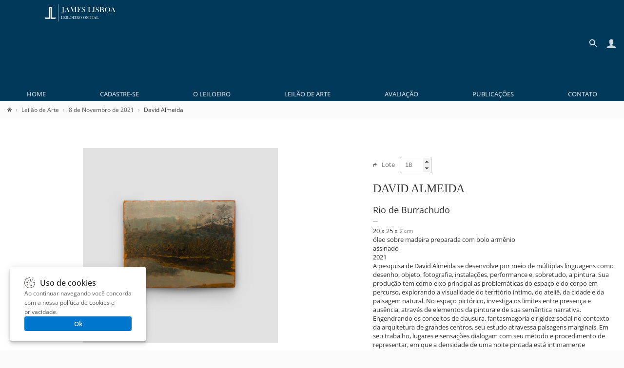

--- FILE ---
content_type: image/svg+xml; charset=utf-8
request_url: https://www.leilaodearte.com/imagens/sprite.svg
body_size: 24763
content:
<svg version="1.1" xmlns="http://www.w3.org/2000/svg" xmlns:xlink="http://www.w3.org/1999/xlink">
<symbol viewBox="0 0 24 24" id="icon-done"><path d="M0 0h24v24H0z" fill="none"/><path d="M12 2C6.48 2 2 6.48 2 12s4.48 10 10 10 10-4.48 10-10S17.52 2 12 2zm-2 15-5-5 1.41-1.41L10 14.17l7.59-7.59L19 8l-9 9z" fill="#20a50b"/></symbol>
<symbol viewBox="0 0 24 24" id="icon-close"><path fill="currentColor" d="M18.3 5.71c-.39-.39-1.02-.39-1.41 0L12 10.59 7.11 5.7c-.39-.39-1.02-.39-1.41 0-.39.39-.39 1.02 0 1.41L10.59 12 5.7 16.89c-.39.39-.39 1.02 0 1.41.39.39 1.02.39 1.41 0L12 13.41l4.89 4.89c.39.39 1.02.39 1.41 0 .39-.39.39-1.02 0-1.41L13.41 12l4.89-4.89c.38-.38.38-1.02 0-1.4z"/></symbol>
<symbol viewBox="0 0 24 24" id="icon-visibility"><path fill="currentColor" d="M12 6c3.79 0 7.17 2.13 8.82 5.5C19.17 14.87 15.79 17 12 17s-7.17-2.13-8.82-5.5C4.83 8.13 8.21 6 12 6m0-2C7 4 2.73 7.11 1 11.5 2.73 15.89 7 19 12 19s9.27-3.11 11-7.5C21.27 7.11 17 4 12 4zm0 5c1.38 0 2.5 1.12 2.5 2.5S13.38 14 12 14s-2.5-1.12-2.5-2.5S10.62 9 12 9m0-2c-2.48 0-4.5 2.02-4.5 4.5S9.52 16 12 16s4.5-2.02 4.5-4.5S14.48 7 12 7z"/></symbol>
<symbol viewBox="0 0 24 24" id="icon-visibility-off"><path fill="currentColor" d="M12 6c3.79 0 7.17 2.13 8.82 5.5-.59 1.22-1.42 2.27-2.41 3.12l1.41 1.41c1.39-1.23 2.49-2.77 3.18-4.53C21.27 7.11 17 4 12 4c-1.27 0-2.49.2-3.64.57l1.65 1.65C10.66 6.09 11.32 6 12 6zm-1.07 1.14L13 9.21c.57.25 1.03.71 1.28 1.28l2.07 2.07c.08-.34.14-.7.14-1.07C16.5 9.01 14.48 7 12 7c-.37 0-.72.05-1.07.14zM2.01 3.87l2.68 2.68C3.06 7.83 1.77 9.53 1 11.5 2.73 15.89 7 19 12 19c1.52 0 2.98-.29 4.32-.82l3.42 3.42 1.41-1.41L3.42 2.45 2.01 3.87zm7.5 7.5l2.61 2.61c-.04.01-.08.02-.12.02-1.38 0-2.5-1.12-2.5-2.5 0-.05.01-.08.01-.13zm-3.4-3.4l1.75 1.75c-.23.55-.36 1.15-.36 1.78 0 2.48 2.02 4.5 4.5 4.5.63 0 1.23-.13 1.77-.36l.98.98c-.88.24-1.8.38-2.75.38-3.79 0-7.17-2.13-8.82-5.5.7-1.43 1.72-2.61 2.93-3.53z"/></symbol>
<symbol viewBox="0 0 94 94" id="concluido"><circle cx="47" cy="47" r="45.5" stroke="#2FC535" stroke-width="3" fill="none"></circle><path d="M21.3633 50.9487L36.1198 65.8001L71.7815 29.9092" stroke="#2FC535" stroke-width="3" fill="none"/></symbol>
<symbol viewBox="0 0 20 14" id="proximo"><path d="M 12.29 0.71 L 12.29 0.71 C 11.9 1.1 11.9 1.73 12.29 2.12 L 16.17 6 L 1 6 C 0.45 6 0 6.45 0 7 L 0 7 C 0 7.55 0.45 8 1 8 L 16.18 8 L 12.3 11.88 C 11.91 12.27 11.91 12.9 12.3 13.29 L 12.3 13.29 C 12.69 13.68 13.32 13.68 13.71 13.29 L 19.3 7.7 C 19.69 7.31 19.69 6.68 19.3 6.29 L 13.7 0.71 C 13.32 0.32 12.68 0.32 12.29 0.71 L 12.29 0.71 Z" fill="currentColor"/></symbol>
<symbol viewBox="0 0 24 24" id="search"><path fill="currentColor" d="M15.5 14h-.79l-.28-.27C15.41 12.59 16 11.11 16 9.5 16 5.91 13.09 3 9.5 3S3 5.91 3 9.5 5.91 16 9.5 16c1.61 0 3.09-.59 4.23-1.57l.27.28v.79l5 4.99L20.49 19l-4.99-5zm-6 0C7.01 14 5 11.99 5 9.5S7.01 5 9.5 5 14 7.01 14 9.5 11.99 14 9.5 14z"/><path fill="none" d="M0 0h24v24H0z"/></symbol>
<symbol viewBox="0 0 24 24" id="search-back"><path fill="none" d="M0 0h24v24H0V0z"/><path fill="currentColor" d="M19 11H7.83l4.88-4.88c.39-.39.39-1.03 0-1.42-.39-.39-1.02-.39-1.41 0l-6.59 6.59c-.39.39-.39 1.02 0 1.41l6.59 6.59c.39.39 1.02.39 1.41 0 .39-.39.39-1.02 0-1.41L7.83 13H19c.55 0 1-.45 1-1s-.45-1-1-1z"/></symbol>
<symbol viewBox="0 0 24 24" id="search-mobile"><path fill="currentColor" d="M15.5 14h-.79l-.28-.27C15.41 12.59 16 11.11 16 9.5 16 5.91 13.09 3 9.5 3S3 5.91 3 9.5 5.91 16 9.5 16c1.61 0 3.09-.59 4.23-1.57l.27.28v.79l5 4.99L20.49 19l-4.99-5zm-6 0C7.01 14 5 11.99 5 9.5S7.01 5 9.5 5 14 7.01 14 9.5 11.99 14 9.5 14z"/><path fill="none" d="M0 0h24v24H0z"/></symbol>
<symbol viewBox="0 0 24 24" id="user"><path d="M13.5 16.561v-1.237c1.652-0.931 3-3.252 3-5.574 0-3.728 0-6.75-4.5-6.75s-4.5 3.022-4.5 6.75c0 2.322 1.348 4.643 3 5.574v1.237c-5.088 0.416-9 2.916-9 5.939h21c0-3.023-3.912-5.523-9-5.939z" fill="currentColor"/></symbol>
<symbol viewBox="0 0 448 512" id="menu"><path d="M16 132h416c8.837 0 16-7.163 16-16V76c0-8.837-7.163-16-16-16H16C7.163 60 0 67.163 0 76v40c0 8.837 7.163 16 16 16zm0 160h416c8.837 0 16-7.163 16-16v-40c0-8.837-7.163-16-16-16H16c-8.837 0-16 7.163-16 16v40c0 8.837 7.163 16 16 16zm0 160h416c8.837 0 16-7.163 16-16v-40c0-8.837-7.163-16-16-16H16c-8.837 0-16 7.163-16 16v40c0 8.837 7.163 16 16 16z" fill="currentColor"/></symbol>
<symbol viewBox="0 0 24 24" id="home"><path d="M24 13.839l-12-9.315-12 9.315v-3.798l12-9.315 12 9.315zM21 13.5v9h-6v-6h-6v6h-6v-9l9-6.75z" fill="currentColor"/></symbol>
<symbol viewBox="0 0 24 24" id="seta"><path fill="currentColor" d="M 24.2279 9.4315 L 14.9409 18.364 L 14.9409 12.9518 C 12.1284 12.9518 4.9672 13.014 4.9672 20.3777 C 4.9672 24.2336 7.7022 27.4506 11.3381 28.1946 C 5.4963 27.402 0.9777 22.4474 0.9777 16.3882 C 0.9777 5.1323 13.0034 5.0375 14.9409 5.0375 L 14.9409 0.4304 L 24.2279 9.4315 Z"/></symbol>
<symbol viewBox="0 0 24 24" id="icone-idioma"><path d="M12 0c-6.627 0-12 5.373-12 12s5.373 12 12 12 12-5.373 12-12-5.373-12-12-12zM12 22.5c-1.476 0-2.88-0.305-4.154-0.854l5.464-6.147c0.122-0.137 0.189-0.315 0.189-0.498v-2.25c0-0.414-0.336-0.75-0.75-0.75-2.648 0-5.442-2.753-5.47-2.78-0.141-0.141-0.331-0.22-0.53-0.22h-3c-0.414 0-0.75 0.336-0.75 0.75v4.5c0 0.284 0.161 0.544 0.415 0.671l2.585 1.293v4.404c-2.72-1.897-4.5-5.049-4.5-8.617 0-1.61 0.363-3.136 1.011-4.5h2.739c0.199 0 0.39-0.079 0.53-0.22l3-3c0.141-0.141 0.22-0.331 0.22-0.53v-1.814c0.951-0.283 1.957-0.436 3-0.436 1.65 0 3.211 0.381 4.6 1.059-0.097 0.082-0.192 0.168-0.282 0.259-0.85 0.85-1.318 1.98-1.318 3.182s0.468 2.332 1.318 3.182c0.854 0.854 1.997 1.319 3.179 1.319 0.074 0 0.149-0.002 0.223-0.006 0.324 1.214 0.908 4.375-0.197 8.727-0.010 0.041-0.016 0.082-0.020 0.122-1.906 1.947-4.563 3.156-7.503 3.156z" fill="currentColor"/></symbol>
<symbol viewBox="0 0 200 200" id="icone-whatsapp"><path d="M 151.3978 119.8622 C 150.7911 118.8689 149.1889 118.2689 146.7845 117.0756 C 144.3756 115.8822 132.54 110.1022 130.34 109.3089 C 128.1333 108.5133 126.5245 108.1133 124.9222 110.5022 C 123.32 112.8933 118.7067 118.2689 117.3 119.8622 C 115.8956 121.46 114.4933 121.66 112.0845 120.4645 C 109.68 119.2711 101.9267 116.7467 92.7333 108.6133 C 85.58 102.2845 80.7489 94.4711 79.3445 92.0778 C 77.9422 89.6889 79.1978 88.3978 80.4 87.2089 C 81.4845 86.1378 82.8089 84.42 84.0111 83.0267 C 85.2178 81.6311 85.6178 80.6378 86.4156 79.0422 C 87.2222 77.4489 86.82 76.0556 86.2156 74.8578 C 85.6156 73.6645 80.7978 61.9133 78.7933 57.1311 C 76.7889 52.3533 74.7867 53.1489 73.38 53.1489 C 71.9778 53.1489 70.3711 52.9489 68.7667 52.9489 C 67.1622 52.9489 64.5533 53.5467 62.3467 55.9356 C 60.1422 58.3267 53.9267 64.1044 53.9267 75.8533 C 53.9267 87.6044 62.5467 98.9578 63.7533 100.5489 C 64.9556 102.14 80.3978 127.0378 104.8644 136.6 C 129.3333 146.1578 129.3333 142.9689 133.7467 142.5689 C 138.1556 142.1711 147.9822 136.7933 149.9956 131.22 C 151.9956 125.6378 151.9956 120.8578 151.3978 119.8622 L 151.3978 119.8622 ZM 101.8178 15.5156 C 56.2978 15.5156 19.2711 52.26 19.2711 97.4245 C 19.2711 115.3467 25.1133 131.9445 34.9956 145.4467 L 24.6822 175.8667 L 56.4045 165.7845 C 69.4378 174.3423 85.0511 179.3333 101.82 179.3333 C 147.3334 179.3333 184.3667 142.5933 184.3667 97.4289 C 184.3667 52.2644 147.3356 15.5156 101.8178 15.5156 L 101.8178 15.5156 ZM 200 97.4245 C 200 151.2311 156.0467 194.8489 101.8178 194.8489 C 84.6022 194.8489 68.4289 190.4489 54.3578 182.7267 L 0 200 L 17.7222 147.7289 C 8.7822 133.0489 3.6333 115.8311 3.6333 97.4245 C 3.6333 43.6178 47.5911 0 101.8178 0 C 156.0511 0 200 43.6178 200 97.4245 L 200 97.4245 Z" fill="#00A676"/></symbol>
<symbol viewBox="0 0 200 200" id="icone-facebook"><path d="M 74.8773 200 L 115.0123 200 L 115.0123 99.1507 L 143.0159 99.1507 L 146 65.383 L 115.0123 65.383 C 115.0123 65.383 115.0123 52.7769 115.0123 46.1517 C 115.0123 38.1914 116.6075 35.0446 124.2799 35.0446 C 130.4526 35.0446 146 35.0446 146 35.0446 L 146 0 C 146 0 123.0993 0 118.2086 0 C 88.3432 0 74.8773 13.1993 74.8773 38.4608 C 74.8773 60.4678 74.8773 65.383 74.8773 65.383 L 54 65.383 L 54 99.5726 L 74.8773 99.5726 L 74.8773 200 Z" fill="currentColor"/></symbol>
<symbol viewBox="0 0 200 200" id="icone-instagram"><path d="M 99.998 18.018 C 126.6995 18.018 129.8634 18.1199 140.4058 18.6014 C 150.159 19.0456 155.4528 20.6754 158.9779 22.0456 C 163.6445 23.86 166.9747 26.0274 170.475 29.5256 C 173.9752 33.0258 176.1425 36.3559 177.9526 41.0227 C 179.3228 44.5479 180.9546 49.8418 181.3989 59.593 C 181.8803 70.1373 181.98 73.2989 181.98 100.0012 C 181.98 126.7032 181.8803 129.865 181.3989 140.4092 C 180.9546 150.1584 179.3228 155.4544 177.9526 158.9774 C 176.1425 163.6444 173.9752 166.9764 170.475 170.4767 C 166.9747 173.9747 163.6445 176.1422 158.9779 177.9566 C 155.4528 179.3268 150.159 180.9565 140.4058 181.4008 C 129.8634 181.8804 126.704 181.982 99.998 181.982 C 73.296 181.982 70.1361 181.8804 59.5903 181.4008 C 49.841 180.9565 44.5472 179.3268 41.0221 177.9566 C 36.355 176.1422 33.0252 173.9747 29.5251 170.4767 C 26.0249 166.9764 23.8575 163.6444 22.0429 158.9774 C 20.6772 155.4544 19.0455 150.1584 18.601 140.4092 C 18.1192 129.865 18.0195 126.7032 18.0195 100.0012 C 18.0195 73.2989 18.1192 70.1373 18.601 59.593 C 19.0455 49.8418 20.6772 44.5479 22.0429 41.0227 C 23.8575 36.3559 26.0249 33.0258 29.5251 29.5256 C 33.0252 26.0274 36.355 23.86 41.0221 22.0456 C 44.5472 20.6754 49.841 19.0456 59.5903 18.6014 C 70.1361 18.1199 73.3 18.018 99.998 18.018 L 99.998 18.018 ZM 99.998 0 C 72.8391 0 69.4346 0.1163 58.7721 0.6021 C 48.1261 1.0879 40.8562 2.78 34.4951 5.2503 C 27.9222 7.8061 22.3419 11.2253 16.7864 16.7848 C 11.227 22.3446 7.8055 27.9207 5.252 34.4977 C 2.7777 40.8588 1.0876 48.127 0.6019 58.7709 C 0.1161 69.4375 0 72.8423 0 100.0012 C 0 127.16 0.1161 130.5647 0.6019 141.2313 C 1.0876 151.8752 2.7777 159.1434 5.252 165.5045 C 7.8055 172.0793 11.227 177.6577 16.7864 183.2173 C 22.3419 188.7769 27.9222 192.1962 34.4951 194.7518 C 40.8562 197.2223 48.1261 198.9122 58.7721 199.4001 C 69.4346 199.8859 72.8391 200 99.998 200 C 127.1564 200 130.5609 199.8859 141.2279 199.4001 C 151.8734 198.9122 159.1438 197.2223 165.5005 194.7518 C 172.0772 192.1962 177.6537 188.7769 183.213 183.2173 C 188.7731 177.6577 192.194 172.0793 194.7477 165.5045 C 197.2222 159.1434 198.9121 151.8752 199.3979 141.2313 C 199.8836 130.5647 200 127.16 200 100.0012 C 200 72.8423 199.8836 69.4375 199.3979 58.7709 C 198.9121 48.127 197.2222 40.8588 194.7477 34.4977 C 192.194 27.9207 188.7731 22.3446 183.213 16.7848 C 177.6537 11.2253 172.0772 7.8061 165.5005 5.2503 C 159.1438 2.78 151.8734 1.0879 141.2279 0.6021 C 130.5609 0.1163 127.1564 0 99.998 0 L 99.998 0 Z" fill="currentColor"/><path d="M 99.998 48.6502 C 71.6393 48.6502 48.6492 71.6403 48.6492 100.0012 C 48.6492 128.362 71.6393 151.352 99.998 151.352 C 128.3607 151.352 151.3502 128.362 151.3502 100.0012 C 151.3502 71.6403 128.3607 48.6502 99.998 48.6502 L 99.998 48.6502 ZM 99.998 133.334 C 81.5918 133.334 66.6653 118.4093 66.6653 100.0012 C 66.6653 81.5908 81.5918 66.6682 99.998 66.6682 C 118.4082 66.6682 133.3347 81.5908 133.3347 100.0012 C 133.3347 118.4093 118.4082 133.334 99.998 133.334 L 99.998 133.334 Z" fill="currentColor"/><path d="M 165.3803 46.6198 C 165.3803 53.2486 160.0073 58.6215 153.3805 58.6215 C 146.7539 58.6215 141.3774 53.2486 141.3774 46.6198 C 141.3774 39.9931 146.7539 34.6202 153.3805 34.6202 C 160.0073 34.6202 165.3803 39.9931 165.3803 46.6198 L 165.3803 46.6198 Z" fill="currentColor"/></symbol>
<symbol viewBox="0 0 24 24" id="icone-youtube"><path d="M23.761 7.2c0 0-0.234-1.655-0.956-2.381-0.914-0.956-1.936-0.961-2.405-1.017-3.356-0.244-8.395-0.244-8.395-0.244h-0.009c0 0-5.039 0-8.395 0.244-0.469 0.056-1.491 0.061-2.405 1.017-0.722 0.727-0.952 2.381-0.952 2.381s-0.239 1.941-0.239 3.886v1.819c0 1.941 0.239 3.886 0.239 3.886s0.234 1.655 0.952 2.381c0.914 0.956 2.114 0.923 2.648 1.027 1.922 0.183 8.161 0.239 8.161 0.239s5.044-0.009 8.4-0.248c0.469-0.056 1.491-0.061 2.405-1.017 0.722-0.727 0.956-2.381 0.956-2.381s0.239-1.941 0.239-3.886v-1.819c-0.005-1.941-0.244-3.886-0.244-3.886zM9.52 15.112v-6.745l6.483 3.384-6.483 3.361z" fill="currentColor"/></symbol>
<symbol viewBox="0 0 200 200" id="share-email"><path fill="currentColor" d="M 133.6164 92.5266 L 200 36.1604 L 200 171.927 L 133.6164 92.5266 ZM 0.7588 29 L 199.5028 29 L 100.1319 112.7971 L 0.7588 29 ZM 0 171.927 L 0 36.1604 L 66.3836 92.5266 L 0 171.927 ZM 100.1071 120.9972 L 129.2536 96.3007 L 192.5801 172 L 7.6837 172 L 71.0081 97.0466 L 100.1071 120.9972 Z"/></symbol>
<symbol viewBox="0 0 200 200" id="share-facebook"><path fill="currentColor" d="M 74.8773 200 L 115.0123 200 L 115.0123 99.1507 L 143.0159 99.1507 L 146 65.383 L 115.0123 65.383 C 115.0123 65.383 115.0123 52.7769 115.0123 46.1517 C 115.0123 38.1914 116.6075 35.0446 124.2799 35.0446 C 130.4526 35.0446 146 35.0446 146 35.0446 L 146 0 C 146 0 123.0993 0 118.2086 0 C 88.3432 0 74.8773 13.1993 74.8773 38.4608 C 74.8773 60.4678 74.8773 65.383 74.8773 65.383 L 54 65.383 L 54 99.5726 L 74.8773 99.5726 L 74.8773 200 Z"/></symbol>
<symbol viewBox="0 0 24 24" id="share-icon"><path fill="none" d="M0 0h24v24H0V0z"/><path fill="currentColor" d="M18 16.08c-.76 0-1.44.3-1.96.77L8.91 12.7c.05-.23.09-.46.09-.7s-.04-.47-.09-.7l7.05-4.11c.54.5 1.25.81 2.04.81 1.66 0 3-1.34 3-3s-1.34-3-3-3-3 1.34-3 3c0 .24.04.47.09.7L8.04 9.81C7.5 9.31 6.79 9 6 9c-1.66 0-3 1.34-3 3s1.34 3 3 3c.79 0 1.5-.31 2.04-.81l7.12 4.16c-.05.21-.08.43-.08.65 0 1.61 1.31 2.92 2.92 2.92s2.92-1.31 2.92-2.92-1.31-2.92-2.92-2.92z"/></symbol>
<symbol viewBox="0 0 154 145" id="share-x"><path d="M 20.1783 9.9784 L 41.2306 9.9784 L 134.1941 135.02 L 113.1418 135.02 L 20.1783 9.9784 L 20.1783 9.9784 ZM 0.3755 0 L 59.8332 79.9761 L 0 145 L 13.466 145 L 65.8499 88.0706 L 108.1745 145 L 154 145 L 91.197 60.5254 L 146.8892 0 L 133.4232 0 L 85.1802 52.4309 L 46.2009 0 L 0.3755 0 L 0.3755 0 Z" fill="currentColor"/></symbol>
<symbol viewBox="0 0 200 200" id="share-whatsapp"><path fill="currentColor" d="M 145.8008 119.8315 C 143.3268 118.6001 131.0872 112.6053 128.8086 111.7952 C 126.5299 110.9527 124.8698 110.5638 123.2096 113.0266 C 121.5495 115.5217 116.7969 121.0953 115.332 122.7479 C 113.8997 124.3681 112.4349 124.595 109.9609 123.3636 C 107.4544 122.1322 99.4466 119.5075 89.9414 111.0499 C 82.5521 104.5042 77.5391 96.3707 76.1068 93.908 C 74.6419 91.4128 75.944 90.0843 77.181 88.8529 C 78.3203 87.7511 79.6875 85.9689 80.9245 84.5107 C 82.1615 83.0849 82.5846 82.048 83.431 80.3953 C 84.2448 78.7427 83.8216 77.2845 83.2031 76.0531 C 82.5846 74.8218 77.6042 62.6053 75.5208 57.6474 C 73.5026 52.8192 71.4518 53.4997 69.9219 53.4025 C 68.4896 53.3377 66.8294 53.3377 65.1693 53.3377 C 63.5091 53.3377 60.8073 53.9533 58.5286 56.4485 C 56.25 58.9112 49.8372 64.906 49.8372 77.0901 C 49.8372 89.2741 58.7565 101.0694 59.9935 102.722 C 61.2305 104.3422 77.5391 129.3584 102.5065 140.0843 C 108.431 142.6442 113.0534 144.1672 116.6667 145.3014 C 122.6237 147.1808 128.0599 146.9216 132.3568 146.3059 C 137.1419 145.593 147.0703 140.3111 149.1536 134.5107 C 151.2044 128.7427 151.2044 123.7848 150.5859 122.7479 C 149.9674 121.711 148.3073 121.0953 145.8008 119.8315 L 145.8008 119.8315 ZM 100.4232 181.5295 L 100.3906 181.5295 C 85.5469 181.5295 70.9635 177.5438 58.2682 170.0583 L 55.2409 168.2761 L 23.8932 176.442 L 32.2591 146.0467 L 30.306 142.9358 C 22.0052 129.8121 17.6432 114.6468 17.6432 99.0927 C 17.6432 53.6941 54.7852 16.7531 100.4557 16.7531 C 122.5586 16.7531 143.3268 25.3402 158.9518 40.8944 C 174.5768 56.4809 183.1706 77.1549 183.1706 99.1575 C 183.1706 144.5885 146.0286 181.5295 100.4232 181.5295 L 100.4232 181.5295 ZM 170.8659 29.0668 C 152.0508 10.337 127.0508 0 100.4232 0 C 45.5404 0 0.8464 44.4588 0.8464 99.0927 C 0.8138 116.5587 5.4036 133.6034 14.1276 148.639 L 0 200 L 52.7995 186.1957 C 67.3177 194.1024 83.724 198.2502 100.3906 198.2826 L 100.4232 198.2826 C 155.306 198.2826 199.9674 153.8237 200 99.1575 C 200 72.6831 189.6484 47.7965 170.8659 29.0668 L 170.8659 29.0668 Z"/></symbol>
<symbol viewBox="0 0 512 512" id="ico-play-store"><path fill="currentColor" d="M325.3 234.3L104.6 13l280.8 161.2-60.1 60.1zM47 0C34 6.8 25.3 19.2 25.3 35.3v441.3c0 16.1 8.7 28.5 21.7 35.3l256.6-256L47 0zm425.2 225.6l-58.9-34.1-65.7 64.5 65.7 64.5 60.1-34.1c18-14.3 18-46.5-1.2-60.8zM104.6 499l280.8-161.2-60.1-60.1L104.6 499z"/></symbol>
<symbol viewBox="0 0 384 512" id="ico-apple-store"><path fill="currentColor" d="M318.7 268.7c-.2-36.7 16.4-64.4 50-84.8-18.8-26.9-47.2-41.7-84.7-44.6-35.5-2.8-74.3 20.7-88.5 20.7-15 0-49.4-19.7-76.4-19.7C63.3 141.2 4 184.8 4 273.5q0 39.3 14.4 81.2c12.8 36.7 59 126.7 107.2 125.2 25.2-.6 43-17.9 75.8-17.9 31.8 0 48.3 17.9 76.4 17.9 48.6-.7 90.4-82.5 102.6-119.3-65.2-30.7-61.7-90-61.7-91.9zm-56.6-164.2c27.3-32.4 24.8-61.9 24-72.5-24.1 1.4-52 16.4-67.9 34.9-17.5 19.8-27.8 44.3-25.6 71.9 26.1 2 49.9-11.4 69.5-34.3z"/></symbol>
<symbol viewBox="0 0 769 186" id="leilao-de-arte"><path d="M 145.8774 0.7529 L 145.8774 1.2246 C 145.4332 1.2666 145.0721 1.377 144.7958 1.5547 C 144.5176 1.7324 144.2697 2.0215 144.052 2.4189 C 143.7474 2.9678 143.56 3.7295 143.4897 4.7041 C 143.4428 5.4316 143.4184 6.2676 143.4184 7.2148 L 143.4184 179.459 C 143.4184 180.5977 143.4497 181.4961 143.5131 182.1543 C 143.5756 182.8125 143.6761 183.3418 143.8177 183.7402 C 144.0197 184.2891 144.2823 184.6973 144.6015 184.9648 C 144.9217 185.2324 145.3473 185.3926 145.8774 185.4473 L 145.8774 185.9219 L 138.397 185.9219 L 138.397 185.4473 C 138.849 185.4063 139.2141 185.293 139.4913 185.1074 C 139.7676 184.9238 140.0126 184.6387 140.2234 184.2539 C 140.4724 183.8145 140.6403 183.2598 140.7271 182.5879 C 140.8121 181.9141 140.856 180.8711 140.856 179.459 L 140.856 7.2148 C 140.856 5.8018 140.8121 4.7588 140.7271 4.0859 C 140.6403 3.4141 140.4724 2.8584 140.2234 2.4189 C 140.0126 2.0215 139.7666 1.7324 139.4855 1.5547 C 139.2043 1.377 138.8412 1.2666 138.397 1.2246 L 138.397 0.7529 L 145.8774 0.7529 Z" fill="currentColor"/><path d="M 209.4142 29.0098 L 209.4142 29.9629 C 207.9499 30.0449 206.7766 30.2256 205.8931 30.502 C 205.0087 30.7773 204.1946 31.2344 203.4488 31.8691 C 202.3994 32.7539 201.6741 33.8994 201.2749 35.3086 C 200.8737 36.7168 200.6736 38.8867 200.6736 41.8145 L 200.6736 78.8203 C 200.6736 82.5781 200.3973 85.457 199.8458 87.4609 C 199.2923 89.4629 198.2849 91.1826 196.8216 92.6191 C 195.3574 94.0283 193.3835 95.168 190.8982 96.0381 C 188.4129 96.9082 185.8719 97.3438 183.2763 97.3438 C 181.7301 97.3438 180.2248 97.1777 178.7615 96.8457 C 177.2983 96.5146 176.1239 96.0723 175.2405 95.5195 C 173.6113 94.5254 172.7962 93.1992 172.7962 91.542 C 172.7962 90.5469 173.1144 89.7324 173.7489 89.0977 C 174.3844 88.4609 175.2132 88.1445 176.2342 88.1445 C 177.229 88.1445 178.0714 88.4756 178.7615 89.1387 C 179.0925 89.4707 179.3824 89.877 179.6313 90.3613 C 179.8793 90.8438 180.2522 91.7344 180.75 93.0332 C 181.2195 94.2207 181.7711 95.0703 182.4066 95.582 C 183.0411 96.0938 183.8698 96.3496 184.8919 96.3496 C 186.2175 96.3496 187.3704 95.9199 188.3504 95.0645 C 189.3305 94.207 190.0831 92.9648 190.6083 91.335 C 191.2985 89.0977 191.644 84.8018 191.644 78.4473 L 191.644 41.7734 C 191.644 40.0332 191.5191 38.458 191.2711 37.0488 C 190.9666 35.2539 190.3037 33.8438 189.2827 32.8223 C 187.6808 31.1367 185.4991 30.1836 182.7375 29.9629 L 182.7375 29.0098 L 209.4142 29.0098 Z" fill="currentColor"/><path d="M 270.5544 85.5742 L 243.3389 85.5742 L 243.3389 84.6211 C 245.7969 84.4004 247.5091 83.9863 248.4755 83.3789 C 250.1877 82.3008 251.0438 80.8086 251.0438 78.9023 C 251.0438 77.7705 250.6572 76.251 249.8841 74.3447 L 249.1803 72.6035 L 245.2034 62.8242 L 226.9774 62.8242 L 224.823 68.543 L 223.7872 71.1123 C 222.5446 74.1514 221.9238 76.541 221.9238 78.2813 C 221.9238 79.3037 222.1512 80.2568 222.6071 81.1406 C 223.0629 82.0254 223.6769 82.7432 224.4501 83.2949 C 225.5278 84.041 226.9081 84.4844 228.5929 84.6211 L 228.5929 85.5742 L 210.035 85.5742 L 210.035 84.6211 C 211.4983 84.5391 212.7829 84.1797 213.8879 83.5439 C 214.992 82.9092 216.0687 81.8867 217.119 80.4775 C 218.0025 79.3457 218.8644 77.8877 219.7079 76.1055 C 220.5493 74.3242 221.6612 71.6504 223.0424 68.0879 L 238.2033 29.0098 L 240.5637 29.0098 L 258.5827 72.5625 C 259.9357 75.8506 261.0124 78.1982 261.8138 79.6074 C 262.6143 81.0156 263.4841 82.0801 264.4231 82.7988 C 265.086 83.2949 265.8454 83.6758 266.7015 83.9375 C 267.5576 84.2012 268.8413 84.4287 270.5544 84.6211 L 270.5544 85.5742 ZM 244.5406 61.125 L 235.8419 39.6602 L 227.6402 61.125 L 244.5406 61.125 Z" fill="currentColor"/><path d="M 343.2516 29.9629 C 341.678 30.0449 340.4138 30.2598 339.4611 30.6055 C 338.5084 30.9512 337.6318 31.5234 336.8313 32.3242 C 336.2232 32.9043 335.7673 33.5469 335.4647 34.252 C 335.1601 34.9561 334.9532 35.8477 334.8429 36.9248 C 334.6496 38.3613 334.5529 40.0605 334.5529 42.0215 L 334.5529 72.5625 C 334.5529 75.4082 334.7189 77.5215 335.0498 78.9023 C 335.3817 80.2852 335.9752 81.3887 336.8313 82.2188 C 338.3492 83.6826 340.49 84.4844 343.2516 84.6211 L 343.2516 85.5742 L 316.7828 85.5742 L 316.7828 84.6211 C 318.3837 84.5391 319.6752 84.3105 320.6552 83.9375 C 321.6353 83.5645 322.5129 82.9922 323.286 82.2188 C 324.1411 81.334 324.7288 80.209 325.0461 78.8408 C 325.3633 77.4727 325.5224 75.3809 325.5224 72.5625 L 325.5224 35.5156 L 304.1902 85.5742 L 303.3205 85.5742 L 282.1113 36.2617 L 282.1113 72.5625 C 282.1113 75.4082 282.2704 77.5078 282.5876 78.8613 C 282.9049 80.2148 283.4926 81.334 284.3487 82.2188 C 285.1208 83.0195 285.9984 83.5996 286.9785 83.959 C 287.9585 84.3184 289.2363 84.5391 290.8099 84.6211 L 290.8099 85.5742 L 271.7141 85.5742 L 271.7141 84.6211 C 273.2887 84.5391 274.5655 84.3184 275.5456 83.959 C 276.5257 83.5996 277.4032 83.0195 278.1764 82.2188 C 279.0325 81.334 279.6191 80.209 279.9364 78.8408 C 280.2536 77.4727 280.4128 75.3809 280.4128 72.5625 L 280.4128 42.0215 C 280.4128 40.752 280.3718 39.5488 280.2888 38.416 C 280.1502 36.3721 279.8329 34.8809 279.3361 33.9414 C 278.6459 32.6426 277.7 31.6826 276.4983 31.0605 C 275.2976 30.4395 273.7026 30.0732 271.7141 29.9629 L 271.7141 29.0098 L 289.6922 29.0098 L 307.6283 73.3086 L 326.2272 29.0098 L 343.2516 29.0098 L 343.2516 29.9629 Z" fill="currentColor"/><path d="M 391.8823 29.0098 L 392.5861 42.6846 L 391.6333 42.7266 C 391.2741 40.4053 390.6806 38.4863 389.8528 36.9658 C 389.024 35.4473 387.8224 34.1064 386.2488 32.9463 C 384.9505 31.9795 383.4179 31.2959 381.6511 30.8945 C 379.8832 30.4951 377.5355 30.2949 374.609 30.2949 L 365.1236 30.2949 L 365.1236 55.1582 L 367.6089 55.1582 C 370.1206 55.1582 372.0134 54.9922 373.2834 54.6602 C 374.5533 54.3291 375.5891 53.7354 376.3905 52.8789 C 377.1626 52.0781 377.7366 51.1318 378.1095 50.04 C 378.4824 48.9492 378.7928 47.3398 379.0408 45.2129 L 379.9935 45.2539 L 379.8286 67.4658 L 378.8758 67.4658 C 378.6269 65.3379 378.2608 63.626 377.7776 62.3271 C 377.2944 61.0293 376.6248 59.9238 375.7687 59.0117 C 374.9399 58.1279 373.8632 57.4785 372.5376 57.0645 C 371.2119 56.6504 369.5271 56.4434 367.4839 56.4434 L 365.1236 56.4434 L 365.1236 65.9316 C 365.1236 69.7178 365.2192 72.4727 365.4135 74.1992 C 365.6058 75.9258 365.9787 77.3691 366.5312 78.5293 C 367.4703 80.5195 368.8994 81.9766 370.8185 82.9023 C 372.7377 83.8281 375.2718 84.29 378.42 84.29 C 381.734 84.29 384.5093 83.8691 386.7457 83.0264 C 388.9831 82.1836 390.8055 80.8789 392.2142 79.1104 C 393.2079 77.9229 394.0152 76.5684 394.637 75.0488 C 395.2578 73.5293 395.8309 71.5273 396.356 69.041 L 397.3088 69.082 L 396.7699 85.5742 L 347.3524 85.5742 L 347.3524 84.6211 C 348.927 84.5391 350.2038 84.3184 351.1839 83.959 C 352.164 83.5996 353.0415 83.0195 353.8147 82.2188 C 354.6708 81.334 355.2574 80.209 355.5747 78.8408 C 355.892 77.4727 356.0511 75.3809 356.0511 72.5625 L 356.0511 42.0215 C 356.0511 39.2031 355.892 37.1113 355.5747 35.7441 C 355.2574 34.376 354.6708 33.25 353.8147 32.3662 C 353.0689 31.5654 352.206 30.9844 351.2259 30.626 C 350.2448 30.2676 348.9543 30.0449 347.3524 29.9629 L 347.3524 29.0098 L 391.8823 29.0098 Z" fill="currentColor"/><path d="M 403.0916 84.0811 L 403.2097 67.707 L 404.1215 67.7461 C 405.2304 71.9141 406.5511 75.1953 408.0837 77.5957 C 410.9634 82.0244 414.5821 84.2393 418.9416 84.2393 C 421.9795 84.2393 424.4901 83.2227 426.4718 81.1855 C 428.4524 79.1523 429.4432 76.5742 429.4432 73.4551 C 429.4432 72.1074 429.2265 70.7344 428.7902 69.332 C 428.3548 67.9316 427.7662 66.7295 427.0262 65.7246 C 426.2599 64.6943 425.1842 63.7031 423.7961 62.752 C 422.4099 61.8008 420.2897 60.5977 417.4364 59.1436 C 414.9266 57.875 413.0046 56.8047 411.6701 55.9336 C 410.3357 55.0605 409.259 54.1758 408.44 53.2773 C 406.1685 50.792 405.0332 47.7656 405.0332 44.1973 C 405.0332 42.0039 405.4744 39.8906 406.3598 37.8545 C 407.2452 35.8203 408.48 34.0752 410.0653 32.6211 C 412.866 30.0313 416.181 28.7363 420.0125 28.7363 C 421.2542 28.7363 422.4041 28.8613 423.4603 29.1133 C 424.5165 29.3643 425.93 29.8594 427.6998 30.5996 C 429.0205 31.1289 429.9206 31.4658 430.395 31.6104 C 430.8694 31.7559 431.2931 31.8281 431.664 31.8281 C 432.5884 31.8281 433.2093 31.1543 433.5265 29.8066 L 434.4373 29.8066 L 434.7145 45.5449 L 433.8038 45.5449 C 433.0921 43.0352 432.4771 41.1123 431.9637 39.7773 C 431.4483 38.4434 430.8362 37.207 430.1236 36.0703 C 428.8322 34.0098 427.4079 32.4824 425.8519 31.4922 C 424.2949 30.5 422.5017 30.0049 420.4713 30.0049 C 417.5174 30.0049 415.1834 31.0098 413.4692 33.0215 C 412.7576 33.8408 412.1953 34.8066 411.7883 35.918 C 411.3802 37.0293 411.1752 38.1406 411.1752 39.252 C 411.1752 43.6699 414.011 47.2285 419.6825 49.9277 L 425.2623 52.625 C 429.5613 54.6631 432.6617 56.9121 434.5623 59.3711 C 436.7245 62.123 437.8061 65.3242 437.8061 68.9766 C 437.8061 71.4023 437.316 73.7227 436.3389 75.9375 C 434.9654 79.0215 432.9037 81.4023 430.1568 83.0762 C 427.4099 84.75 424.1739 85.5879 420.4488 85.5879 C 417.04 85.5879 413.764 84.9131 410.6208 83.5654 C 408.9818 82.8516 408.0037 82.4414 407.6884 82.3359 C 407.3711 82.2305 407.0148 82.1777 406.6175 82.1777 C 405.3495 82.1777 404.4778 82.8125 404.0023 84.0811 L 403.0916 84.0811 Z" fill="currentColor"/><path d="M 465.2832 85.5742 L 465.2832 84.5801 C 468.0721 84.5801 470.2265 83.793 471.7454 82.2188 C 472.6015 81.334 473.1882 80.209 473.5055 78.8408 C 473.8227 77.4727 473.9818 75.3809 473.9818 72.5625 L 473.9818 42.0215 C 473.9818 39.0938 473.8091 36.9316 473.4644 35.5361 C 473.1189 34.1416 472.4766 33.002 471.5385 32.1172 C 470.7654 31.3994 469.9024 30.875 468.9497 30.543 C 467.9969 30.2109 466.7748 30.0186 465.2832 29.9629 L 465.2832 29.0098 L 491.753 29.0098 L 491.753 29.9629 C 490.234 30.0449 488.9914 30.2529 488.025 30.584 C 487.0576 30.916 486.2025 31.4414 485.4567 32.1592 C 484.5176 33.0703 483.8821 34.2168 483.5512 35.5986 C 483.2193 36.9805 483.0543 39.1211 483.0543 42.0215 L 483.0543 65.9316 C 483.0543 69.6074 483.15 72.3418 483.3442 74.1367 C 483.5366 75.9336 483.9095 77.3975 484.4619 78.5293 C 485.4284 80.5195 486.8643 81.9766 488.7698 82.9023 C 490.6753 83.8281 493.2025 84.29 496.3507 84.29 C 499.6365 84.29 502.4049 83.8555 504.6559 82.9844 C 506.906 82.1143 508.75 80.7676 510.1859 78.9443 C 511.1523 77.7012 511.9459 76.292 512.5677 74.7168 C 513.1886 73.1426 513.7616 71.0703 514.2868 68.502 L 515.2805 68.584 L 514.7427 85.5742 L 465.2832 85.5742 Z" fill="currentColor"/><path d="M 543.4898 29.0098 L 543.4898 29.9629 C 541.9153 30.0449 540.6375 30.2676 539.6584 30.626 C 538.6773 30.9844 537.8007 31.5654 537.0276 32.3662 C 535.9509 33.4717 535.2881 35.0049 535.0391 36.9658 C 534.8732 38.4307 534.7912 40.1152 534.7912 42.0215 L 534.7912 72.5625 C 534.7912 74.8555 534.9005 76.665 535.1221 77.9912 C 535.3427 79.3174 535.702 80.3809 536.1988 81.1816 C 536.9173 82.2871 537.8417 83.1094 538.9741 83.6484 C 540.1064 84.1865 541.6117 84.5117 543.4898 84.6211 L 543.4898 85.5742 L 517.0201 85.5742 L 517.0201 84.6211 C 518.6219 84.5391 519.9125 84.3105 520.8935 83.9375 C 521.8736 83.5645 522.7365 82.9922 523.4823 82.2188 C 524.3657 81.334 524.9592 80.2148 525.2638 78.8613 C 525.5674 77.5078 525.7187 75.4082 525.7187 72.5625 L 525.7187 42.0215 C 525.7187 39.1768 525.5674 37.0762 525.2638 35.7227 C 524.9592 34.3691 524.3657 33.25 523.4823 32.3662 C 522.7365 31.5654 521.8668 30.9844 520.873 30.626 C 519.8783 30.2676 518.5946 30.0449 517.0201 29.9629 L 517.0201 29.0098 L 543.4898 29.0098 Z" fill="currentColor"/><path d="M 550.283 84.3311 L 550.4011 68.0195 L 551.3089 68.0586 C 552.4139 72.209 553.7298 75.4795 555.2565 77.8691 C 558.1245 82.2822 561.7305 84.4883 566.0724 84.4883 C 569.0995 84.4883 571.6015 83.4746 573.5743 81.4473 C 575.5481 79.4199 576.536 76.8535 576.536 73.7461 C 576.536 72.4033 576.3183 71.0342 575.8839 69.6387 C 575.4495 68.2432 574.8638 67.0449 574.1278 66.0449 C 573.3644 65.0176 572.2916 64.0313 570.9094 63.082 C 569.5281 62.1348 567.4166 60.9375 564.574 59.4883 C 562.0731 58.2246 560.1578 57.1582 558.8293 56.2891 C 557.4998 55.4209 556.4269 54.5391 555.6119 53.6436 C 553.3481 51.1689 552.2177 48.1533 552.2177 44.5996 C 552.2177 42.4141 552.657 40.3076 553.5394 38.2803 C 554.42 36.2529 555.6509 34.5156 557.2303 33.0664 C 560.0202 30.4863 563.3235 29.1963 567.1404 29.1963 C 568.3762 29.1963 569.5212 29.3213 570.5745 29.5703 C 571.6268 29.8223 573.0345 30.3154 574.7974 31.0527 C 576.1133 31.5801 577.0095 31.916 577.4839 32.0596 C 577.9563 32.2051 578.3771 32.2764 578.746 32.2764 C 579.6675 32.2764 580.2864 31.6055 580.6017 30.2627 L 581.5096 30.2627 L 581.7858 45.9414 L 580.879 45.9414 C 580.1693 43.4404 579.5573 41.5254 579.0447 40.1953 C 578.5323 38.8672 577.9222 37.6348 577.2115 36.5029 C 575.9259 34.4492 574.5075 32.9277 572.9564 31.9414 C 571.4063 30.9531 569.6199 30.46 567.5972 30.46 C 564.6541 30.46 562.3298 31.4609 560.6215 33.4648 C 559.9128 34.2813 559.3525 35.2441 558.9465 36.3516 C 558.5394 37.459 558.3364 38.5645 558.3364 39.6719 C 558.3364 44.0732 561.1614 47.6191 566.8104 50.3066 L 572.3697 52.9951 C 576.6522 55.0254 579.7398 57.2637 581.6345 59.7158 C 583.788 62.457 584.8657 65.6465 584.8657 69.2832 C 584.8657 71.7002 584.3776 74.0117 583.4043 76.2178 C 582.0367 79.291 579.9819 81.6621 577.2466 83.3301 C 574.5095 84.9971 571.2852 85.832 567.5738 85.832 C 564.1777 85.832 560.9144 85.1602 557.7838 83.8164 C 556.1507 83.1064 555.1775 82.6973 554.8622 82.5928 C 554.5459 82.4883 554.1906 82.4355 553.7962 82.4355 C 552.532 82.4355 551.6642 83.0674 551.1908 84.3311 L 550.283 84.3311 Z" fill="currentColor"/><path d="M 591.4157 85.5742 L 591.4157 84.6211 C 593.0176 84.5391 594.3081 84.3105 595.2891 83.9375 C 596.2692 83.5645 597.1321 82.9922 597.8779 82.2188 C 598.7614 81.334 599.3549 80.2148 599.6594 78.8613 C 599.963 77.5078 600.1143 75.4082 600.1143 72.5625 L 600.1143 42.0215 C 600.1143 39.1768 599.963 37.0762 599.6594 35.7227 C 599.3549 34.3691 598.7614 33.25 597.8779 32.3662 C 597.1321 31.5654 596.2624 30.9844 595.2687 30.626 C 594.2739 30.2676 592.9903 30.0449 591.4157 29.9629 L 591.4157 29.0098 L 618.6313 29.0098 C 621.3918 29.0098 623.2007 29.0371 624.0568 29.0918 C 627.205 29.3418 629.8152 30.0869 631.8857 31.3301 C 633.6808 32.4355 635.0689 33.8857 636.049 35.6816 C 637.0291 37.4775 637.5201 39.4941 637.5201 41.7314 C 637.5201 45.3516 636.4014 48.3203 634.164 50.6406 C 633.3636 51.498 632.4518 52.209 631.4308 52.7754 C 630.4087 53.3418 628.9308 53.9707 626.998 54.6602 C 629.6492 55.1035 631.7061 55.5859 633.1703 56.1113 C 634.6335 56.6367 635.9592 57.3691 637.1472 58.3076 C 638.9141 59.7441 640.2875 61.5332 641.2686 63.6738 C 642.2487 65.8145 642.7387 68.1289 642.7387 70.6152 C 642.7387 73.1289 642.235 75.4297 641.2266 77.5146 C 640.2182 79.6016 638.8174 81.2793 637.0222 82.5498 C 635.393 83.6826 633.4534 84.4707 631.2023 84.9121 C 628.9513 85.3535 625.7827 85.5742 621.6964 85.5742 L 591.4157 85.5742 ZM 609.1868 30.2949 L 609.1868 54.9092 L 612.5419 54.9092 C 614.1155 54.9092 615.7448 54.7988 617.4296 54.5781 C 618.8929 54.3574 620.0731 54.0947 620.9711 53.791 C 621.8682 53.4863 622.6902 53.0723 623.436 52.5469 C 624.8445 51.498 625.9281 50.1504 626.6876 48.5068 C 627.447 46.8633 627.8267 45.0469 627.8267 43.0576 C 627.8267 40.959 627.4333 38.9629 626.6465 37.0703 C 625.8588 35.1777 624.8162 33.707 623.5189 32.6563 C 622.3856 31.7441 621.0951 31.123 619.6455 30.791 C 618.1959 30.46 615.9937 30.2949 613.0388 30.2949 L 609.1868 30.2949 ZM 609.1868 56.1934 L 609.1868 73.2676 C 609.1868 75.3398 609.3313 77.0107 609.6212 78.2813 C 609.9111 79.5527 610.3875 80.6299 611.0504 81.5137 C 612.4589 83.3652 614.8749 84.29 618.2994 84.29 C 622.7448 84.29 626.259 83.0742 628.842 80.6436 C 631.423 78.2129 632.7144 74.8975 632.7144 70.6973 C 632.7144 68.2949 632.3142 66.0645 631.5137 64.0059 C 630.7123 61.9473 629.6346 60.3652 628.2826 59.2607 C 625.7973 57.2168 621.9034 56.1934 616.6008 56.1934 L 609.1868 56.1934 Z" fill="currentColor"/><path d="M 650.4435 57.8125 C 650.4435 53.3477 651.3992 49.2061 653.3115 45.3906 C 655.2239 41.5762 658.0118 38.2461 661.6763 35.4004 C 664.4125 33.3008 667.3596 31.6855 670.5214 30.5557 C 673.6812 29.4258 676.8674 28.8604 680.082 28.8604 C 684.1702 28.8604 688.1275 29.7578 691.9521 31.5527 C 695.7768 33.3477 699.123 35.8799 701.991 39.1494 C 706.6649 44.4668 709.0019 50.5156 709.0019 57.2949 C 709.0019 60.6982 708.3908 63.9814 707.1696 67.1455 C 705.9465 70.3086 704.1689 73.1934 701.8309 75.7988 C 698.9639 79.043 695.5698 81.5557 691.6534 83.3359 C 687.7361 85.1172 683.6401 86.0078 679.3635 86.0078 C 675.1416 86.0078 671.1041 85.1436 667.2542 83.416 C 663.4031 81.6875 660.0832 79.2422 657.2943 76.0781 C 655.0911 73.6055 653.3965 70.7949 652.2163 67.6436 C 651.0342 64.4922 650.4435 61.2168 650.4435 57.8125 ZM 660.0832 58.4111 C 660.0832 66.1211 662.181 72.623 666.3766 77.9131 C 668.2625 80.2793 670.2617 82.001 672.3732 83.0781 C 674.4846 84.1543 676.9202 84.6934 679.6827 84.6934 C 682.4716 84.6934 684.9208 84.1611 687.0313 83.0977 C 689.1437 82.0342 691.1546 80.3066 693.0679 77.9131 C 697.2635 72.5957 699.3622 66.042 699.3622 58.252 C 699.3622 53.9717 698.7844 49.9238 697.6285 46.1084 C 696.4728 42.293 694.8465 39.0566 692.7487 36.3965 C 691.0492 34.2168 689.1564 32.6289 687.0723 31.6309 C 684.9872 30.6348 682.5244 30.1357 679.6827 30.1357 C 676.8674 30.1357 674.4309 30.6279 672.3732 31.6113 C 670.3135 32.5957 668.4099 34.1904 666.6567 36.3965 C 664.558 39.0293 662.9376 42.2598 661.7954 46.0889 C 660.6543 49.916 660.0832 54.0244 660.0832 58.4111 Z" fill="currentColor"/><path d="M 768.9571 85.5742 L 741.7416 85.5742 L 741.7416 84.6211 C 744.1995 84.4004 745.9117 83.9863 746.8782 83.3789 C 748.5903 82.3008 749.4465 80.8086 749.4465 78.9023 C 749.4465 77.7705 749.0599 76.251 748.2867 74.3447 L 747.5829 72.6035 L 743.606 62.8242 L 725.38 62.8242 L 723.2256 68.543 L 722.1899 71.1123 C 720.9473 74.1514 720.3264 76.541 720.3264 78.2813 C 720.3264 79.3037 720.5538 80.2568 721.0097 81.1406 C 721.4656 82.0254 722.0796 82.7432 722.8527 83.2949 C 723.9304 84.041 725.3107 84.4844 726.9956 84.6211 L 726.9956 85.5742 L 708.4377 85.5742 L 708.4377 84.6211 C 709.9009 84.5391 711.1855 84.1797 712.2906 83.5439 C 713.3947 82.9092 714.4714 81.8867 715.5217 80.4775 C 716.4052 79.3457 717.2671 77.8877 718.1105 76.1055 C 718.952 74.3242 720.0638 71.6504 721.4451 68.0879 L 736.606 29.0098 L 738.9663 29.0098 L 756.9854 72.5625 C 758.3384 75.8506 759.415 78.1982 760.2165 79.6074 C 761.017 81.0156 761.8867 82.0801 762.8258 82.7988 C 763.4886 83.2949 764.248 83.6758 765.1042 83.9375 C 765.9603 84.2012 767.2439 84.4287 768.9571 84.6211 L 768.9571 85.5742 ZM 742.9432 61.125 L 734.2446 39.6602 L 726.0428 61.125 L 742.9432 61.125 Z" fill="currentColor"/><path d="M 172.7962 157.4854 L 172.7962 156.9912 C 174.1814 156.9912 175.2513 156.6006 176.0058 155.8184 C 176.4305 155.3789 176.7223 154.8203 176.8795 154.1406 C 177.0376 153.4619 177.1167 152.4219 177.1167 151.0225 L 177.1167 135.8535 C 177.1167 134.3994 177.0308 133.3252 176.859 132.6318 C 176.6872 131.9395 176.369 131.373 175.9023 130.9336 C 175.5187 130.5781 175.0902 130.3164 174.6167 130.1523 C 174.1433 129.9873 173.5361 129.8916 172.7962 129.8633 L 172.7962 129.3906 L 185.9422 129.3906 L 185.9422 129.8633 C 185.1886 129.9053 184.5707 130.0078 184.0914 130.1729 C 183.6111 130.3379 183.1855 130.5977 182.8156 130.9551 C 182.349 131.4082 182.0337 131.9775 181.8687 132.6631 C 181.7047 133.3496 181.6217 134.4131 181.6217 135.8535 L 181.6217 147.7295 C 181.6217 149.5547 181.6695 150.9131 181.7662 151.8047 C 181.8618 152.6963 182.0473 153.4238 182.3216 153.9863 C 182.8019 154.9746 183.5145 155.6982 184.4614 156.1582 C 185.4073 156.6182 186.6626 156.8477 188.2265 156.8477 C 189.8586 156.8477 191.233 156.6309 192.3517 156.1992 C 193.4695 155.7666 194.3851 155.0977 195.0977 154.1924 C 195.578 153.5752 195.9724 152.875 196.2808 152.0928 C 196.5893 151.3105 196.8743 150.2813 197.135 149.0059 L 197.6289 149.0469 L 197.3614 157.4854 L 172.7962 157.4854 Z" fill="currentColor"/><path d="M 220.6098 129.3906 L 220.9593 136.1826 L 220.4859 136.2031 C 220.3072 135.0508 220.0124 134.0977 219.6014 133.3428 C 219.1895 132.5879 218.5931 131.9219 217.8112 131.3457 C 217.1669 130.8652 216.4055 130.5264 215.5279 130.3271 C 214.6494 130.1289 213.4838 130.0293 212.0303 130.0293 L 207.3183 130.0293 L 207.3183 142.3779 L 208.5532 142.3779 C 209.8007 142.3779 210.7408 142.2959 211.3714 142.1309 C 212.003 141.9668 212.5164 141.6719 212.9147 141.2461 C 213.2983 140.8486 213.5834 140.3779 213.7688 139.8359 C 213.9543 139.2939 214.1086 138.4951 214.2316 137.4385 L 214.705 137.459 L 214.622 148.4912 L 214.1496 148.4912 C 214.0256 147.4346 213.844 146.584 213.6039 145.9385 C 213.3637 145.2939 213.0309 144.7451 212.6062 144.292 C 212.1943 143.8535 211.6603 143.5303 211.0014 143.3252 C 210.3435 143.1191 209.5059 143.0156 208.4917 143.0156 L 207.3183 143.0156 L 207.3183 147.7295 C 207.3183 149.6094 207.3662 150.9785 207.4628 151.8359 C 207.5585 152.6934 207.7439 153.4102 208.0182 153.9863 C 208.4849 154.9746 209.1945 155.6982 210.1473 156.1582 C 211.101 156.6182 212.3593 156.8477 213.9231 156.8477 C 215.5689 156.8477 216.9473 156.6387 218.0581 156.2197 C 219.169 155.8008 220.0749 155.1523 220.7738 154.2744 C 221.2678 153.6846 221.669 153.0127 221.9774 152.2578 C 222.2859 151.5029 222.571 150.5078 222.8316 149.2734 L 223.305 149.2939 L 223.0376 157.4854 L 198.4928 157.4854 L 198.4928 157.0117 C 199.2747 156.9707 199.9082 156.8613 200.3954 156.6826 C 200.8825 156.5049 201.3178 156.2168 201.7025 155.8184 C 202.1271 155.3789 202.419 154.8203 202.5761 154.1406 C 202.7343 153.4619 202.8133 152.4219 202.8133 151.0225 L 202.8133 135.8535 C 202.8133 134.4541 202.7343 133.4141 202.5761 132.7354 C 202.419 132.0557 202.1271 131.4971 201.7025 131.0576 C 201.3315 130.6602 200.903 130.3711 200.4159 130.1934 C 199.9288 130.0156 199.2874 129.9053 198.4928 129.8633 L 198.4928 129.3906 L 220.6098 129.3906 Z" fill="currentColor"/><path d="M 237.8909 129.3906 L 237.8909 129.8633 C 237.11 129.9053 236.4745 130.0156 235.9884 130.1934 C 235.5013 130.3711 235.0659 130.6602 234.6823 131.0576 C 234.1473 131.6064 233.8174 132.3682 233.6944 133.3428 C 233.6124 134.0703 233.5704 134.9063 233.5704 135.8535 L 233.5704 151.0225 C 233.5704 152.1621 233.6251 153.0605 233.7354 153.7188 C 233.8447 154.377 234.0233 154.9063 234.2703 155.3037 C 234.6266 155.8525 235.0864 156.2607 235.6487 156.5283 C 236.2109 156.7959 236.9587 156.957 237.8909 157.0117 L 237.8909 157.4854 L 224.7449 157.4854 L 224.7449 157.0117 C 225.5395 156.9707 226.1808 156.8574 226.6679 156.6719 C 227.155 156.4873 227.5836 156.2021 227.9545 155.8184 C 228.3928 155.3789 228.6876 154.8232 228.8389 154.1514 C 228.9892 153.4785 229.0654 152.4355 229.0654 151.0225 L 229.0654 135.8535 C 229.0654 134.4404 228.9892 133.3975 228.8389 132.7246 C 228.6876 132.0527 228.3928 131.4971 227.9545 131.0576 C 227.5836 130.6602 227.1521 130.3711 226.6582 130.1934 C 226.1642 130.0156 225.5268 129.9053 224.7449 129.8633 L 224.7449 129.3906 L 237.8909 129.3906 Z" fill="currentColor"/><path d="M 239.9087 157.4854 L 239.9087 156.9912 C 241.2938 156.9912 242.3637 156.6006 243.1183 155.8184 C 243.5429 155.3789 243.8348 154.8203 243.992 154.1406 C 244.1501 153.4619 244.2292 152.4219 244.2292 151.0225 L 244.2292 135.8535 C 244.2292 134.3994 244.1433 133.3252 243.9715 132.6318 C 243.7997 131.9395 243.4814 131.373 243.0148 130.9336 C 242.6312 130.5781 242.2026 130.3164 241.7292 130.1523 C 241.2558 129.9873 240.6486 129.8916 239.9087 129.8633 L 239.9087 129.3906 L 253.0547 129.3906 L 253.0547 129.8633 C 252.3011 129.9053 251.6832 130.0078 251.2039 130.1729 C 250.7236 130.3379 250.298 130.5977 249.928 130.9551 C 249.4614 131.4082 249.1461 131.9775 248.9811 132.6631 C 248.8172 133.3496 248.7342 134.4131 248.7342 135.8535 L 248.7342 147.7295 C 248.7342 149.5547 248.782 150.9131 248.8787 151.8047 C 248.9743 152.6963 249.1598 153.4238 249.4341 153.9863 C 249.9144 154.9746 250.627 155.6982 251.5739 156.1582 C 252.5197 156.6182 253.7751 156.8477 255.3389 156.8477 C 256.9711 156.8477 258.3455 156.6309 259.4642 156.1992 C 260.5819 155.7666 261.4976 155.0977 262.2102 154.1924 C 262.6904 153.5752 263.0848 152.875 263.3933 152.0928 C 263.7018 151.3105 263.9868 150.2813 264.2474 149.0059 L 264.7414 149.0469 L 264.4739 157.4854 L 239.9087 157.4854 Z" fill="currentColor"/><path d="M 268.277 143.4854 C 268.277 141.2656 268.7524 139.207 269.7022 137.3125 C 270.6521 135.416 272.0382 133.7607 273.8597 132.3467 C 275.2195 131.3037 276.6838 130.501 278.2545 129.9395 C 279.8251 129.3779 281.4094 129.0977 283.0055 129.0977 C 285.0388 129.0977 287.0048 129.543 288.9054 130.4355 C 290.806 131.3271 292.4694 132.585 293.8946 134.21 C 296.2179 136.8535 297.3785 139.8584 297.3785 143.2285 C 297.3785 144.9199 297.0759 146.5508 296.4688 148.123 C 295.8606 149.6953 294.9772 151.1299 293.8155 152.4238 C 292.3903 154.0361 290.7035 155.2852 288.758 156.1689 C 286.8105 157.0547 284.7743 157.498 282.6501 157.498 C 280.5514 157.498 278.5453 157.0693 276.6311 156.21 C 274.7178 155.3506 273.0681 154.1348 271.6819 152.5625 C 270.5867 151.335 269.7442 149.9365 269.1576 148.3701 C 268.5699 146.8057 268.277 145.1768 268.277 143.4854 ZM 273.0681 143.7832 C 273.0681 147.6152 274.1106 150.8457 276.1957 153.4746 C 277.1328 154.6514 278.1256 155.5059 279.175 156.041 C 280.2244 156.5771 281.4348 156.8438 282.8073 156.8438 C 284.1944 156.8438 285.4117 156.5801 286.4611 156.0508 C 287.5105 155.5225 288.5091 154.6641 289.4599 153.4746 C 291.546 150.832 292.5885 147.5752 292.5885 143.7031 C 292.5885 141.5771 292.3005 139.5654 291.7265 137.6689 C 291.1526 135.7725 290.3443 134.1631 289.3008 132.8418 C 288.4564 131.7598 287.5173 130.9697 286.4806 130.4746 C 285.4449 129.9785 284.2208 129.7305 282.8073 129.7305 C 281.4094 129.7305 280.198 129.9756 279.175 130.4639 C 278.1529 130.9531 277.2051 131.7451 276.3343 132.8418 C 275.2918 134.1504 274.4865 135.7568 273.9193 137.6582 C 273.3521 139.5615 273.0681 141.6035 273.0681 143.7832 Z" fill="currentColor"/><path d="M 321.895 129.3906 L 322.2444 136.1826 L 321.771 136.2031 C 321.5924 135.0508 321.2976 134.0977 320.8866 133.3428 C 320.4747 132.5879 319.8782 131.9219 319.0963 131.3457 C 318.452 130.8652 317.6906 130.5264 316.813 130.3271 C 315.9345 130.1289 314.769 130.0293 313.3155 130.0293 L 308.6035 130.0293 L 308.6035 142.3779 L 309.8383 142.3779 C 311.0859 142.3779 312.0259 142.2959 312.6565 142.1309 C 313.2881 141.9668 313.8016 141.6719 314.1999 141.2461 C 314.5835 140.8486 314.8685 140.3779 315.054 139.8359 C 315.2395 139.2939 315.3937 138.4951 315.5167 137.4385 L 315.9901 137.459 L 315.9072 148.4912 L 315.4347 148.4912 C 315.3107 147.4346 315.1292 146.584 314.889 145.9385 C 314.6489 145.2939 314.316 144.7451 313.8914 144.292 C 313.4794 143.8535 312.9455 143.5303 312.2866 143.3252 C 311.6286 143.1191 310.7911 143.0156 309.7769 143.0156 L 308.6035 143.0156 L 308.6035 147.7295 C 308.6035 149.6094 308.6513 150.9785 308.748 151.8359 C 308.8436 152.6934 309.0291 153.4102 309.3034 153.9863 C 309.77 154.9746 310.4797 155.6982 311.4324 156.1582 C 312.3861 156.6182 313.6444 156.8477 315.2083 156.8477 C 316.8541 156.8477 318.2324 156.6387 319.3433 156.2197 C 320.4542 155.8008 321.36 155.1523 322.059 154.2744 C 322.5529 153.6846 322.9541 153.0127 323.2626 152.2578 C 323.5711 151.5029 323.8561 150.5078 324.1167 149.2734 L 324.5902 149.2939 L 324.3227 157.4854 L 299.778 157.4854 L 299.778 157.0117 C 300.5599 156.9707 301.1934 156.8613 301.6805 156.6826 C 302.1676 156.5049 302.603 156.2168 302.9876 155.8184 C 303.4122 155.3789 303.7041 154.8203 303.8613 154.1406 C 304.0194 153.4619 304.0985 152.4219 304.0985 151.0225 L 304.0985 135.8535 C 304.0985 134.4541 304.0194 133.4141 303.8613 132.7354 C 303.7041 132.0557 303.4122 131.4971 302.9876 131.0576 C 302.6167 130.6602 302.1881 130.3711 301.701 130.1934 C 301.2139 130.0156 300.5726 129.9053 299.778 129.8633 L 299.778 129.3906 L 321.895 129.3906 Z" fill="currentColor"/><path d="M 339.177 129.3906 L 339.177 129.8633 C 338.3961 129.9053 337.7606 130.0156 337.2745 130.1934 C 336.7874 130.3711 336.352 130.6602 335.9684 131.0576 C 335.4334 131.6064 335.1035 132.3682 334.9805 133.3428 C 334.8985 134.0703 334.8565 134.9063 334.8565 135.8535 L 334.8565 151.0225 C 334.8565 152.1621 334.9112 153.0605 335.0215 153.7188 C 335.1308 154.377 335.3095 154.9063 335.5564 155.3037 C 335.9128 155.8525 336.3725 156.2607 336.9348 156.5283 C 337.4971 156.7959 338.2448 156.957 339.177 157.0117 L 339.177 157.4854 L 326.031 157.4854 L 326.031 157.0117 C 326.8256 156.9707 327.4669 156.8574 327.954 156.6719 C 328.4412 156.4873 328.8697 156.2021 329.2406 155.8184 C 329.6789 155.3789 329.9738 154.8232 330.1251 154.1514 C 330.2754 153.4785 330.3515 152.4355 330.3515 151.0225 L 330.3515 135.8535 C 330.3515 134.4404 330.2754 133.3975 330.1251 132.7246 C 329.9738 132.0527 329.6789 131.4971 329.2406 131.0576 C 328.8697 130.6602 328.4382 130.3711 327.9443 130.1934 C 327.4503 130.0156 326.8129 129.9053 326.031 129.8633 L 326.031 129.3906 L 339.177 129.3906 Z" fill="currentColor"/><path d="M 350.0193 143.7363 L 350.0193 151.0225 C 350.0193 152.4219 350.0984 153.4619 350.2565 154.1406 C 350.4137 154.8203 350.7056 155.3789 351.1312 155.8184 C 351.5012 156.2021 351.9297 156.4873 352.4168 156.6719 C 352.9029 156.8574 353.5443 156.9707 354.3398 157.0117 L 354.3398 157.4854 L 341.1938 157.4854 L 341.1938 157.0117 C 341.9884 156.9707 342.6298 156.8574 343.1169 156.6719 C 343.604 156.4873 344.0325 156.2021 344.4034 155.8184 C 344.8417 155.3789 345.1365 154.8232 345.2878 154.1514 C 345.4382 153.4785 345.5143 152.4355 345.5143 151.0225 L 345.5143 135.8535 C 345.5143 134.4404 345.4382 133.3975 345.2878 132.7246 C 345.1365 132.0527 344.8417 131.4971 344.4034 131.0576 C 344.0325 130.6602 343.601 130.3711 343.1071 130.1934 C 342.6132 130.0156 341.9757 129.9053 341.1938 129.8633 L 341.1938 129.3906 L 351.1097 129.3906 C 352.7692 129.3906 353.8596 129.3975 354.3818 129.4111 C 356.5069 129.5078 358.1742 129.7949 359.3808 130.2754 C 360.7386 130.8242 361.7909 131.6445 362.5387 132.7354 C 363.2864 133.8262 363.6603 135.0918 363.6603 136.5322 C 363.6603 138.6729 362.851 140.3887 361.2326 141.6777 C 360.7386 142.0625 360.1939 142.3779 359.5965 142.625 C 359.0001 142.8721 358.2016 143.1055 357.2 143.3252 C 358.0229 143.668 358.633 144.0244 359.0313 144.3955 C 359.3466 144.6836 359.6346 145.043 359.8952 145.4756 C 360.1559 145.9082 360.5463 146.6729 361.0676 147.7705 C 362.2888 150.2813 363.2113 152.1172 363.835 153.2764 C 364.4588 154.4355 364.984 155.2764 365.4086 155.7979 C 365.7513 156.2227 366.0841 156.5176 366.4072 156.6826 C 366.7294 156.8477 367.1716 156.957 367.7338 157.0117 L 367.7338 157.4854 L 360.9036 157.4854 C 360.56 156.7305 360.3404 156.25 360.2447 156.0449 L 358.8048 152.7725 C 357.9409 150.8096 357.0692 149.0742 356.1917 147.5645 C 355.3141 146.0693 354.5117 145.0469 353.7844 144.498 C 353.4145 144.2236 353.0162 144.0283 352.5915 143.9111 C 352.1659 143.7949 351.6447 143.7363 351.0277 143.7363 L 350.0193 143.7363 ZM 350.0193 143.2832 L 350.8012 143.2832 C 352.5017 143.2832 353.72 143.1875 354.4531 142.9951 C 355.1872 142.8037 355.8763 142.4053 356.5216 141.8018 C 357.9614 140.4297 358.6819 138.7285 358.6819 136.6973 C 358.6819 135.6133 358.472 134.5947 358.0542 133.6406 C 357.6354 132.6875 357.0555 131.9014 356.3156 131.2842 C 355.7397 130.8184 355.0534 130.4922 354.2578 130.3066 C 353.4623 130.1211 352.3309 130.0293 350.8637 130.0293 L 350.0193 130.0293 L 350.0193 143.2832 Z" fill="currentColor"/><path d="M 370.0659 143.5254 C 370.0659 141.2998 370.5423 139.2354 371.496 137.335 C 372.4487 135.4326 373.8378 133.7734 375.6642 132.3564 C 377.0269 131.3096 378.4951 130.5049 380.0706 129.9414 C 381.6462 129.3789 383.2344 129.0977 384.8353 129.0977 C 386.8726 129.0977 388.8444 129.5439 390.7509 130.4385 C 392.6564 131.332 394.3246 132.5947 395.7547 134.2246 C 398.0829 136.875 399.2474 139.8887 399.2474 143.2666 C 399.2474 144.9619 398.9438 146.5996 398.3347 148.1758 C 397.7246 149.752 396.8392 151.1904 395.6737 152.4883 C 394.2456 154.1045 392.5548 155.3564 390.6025 156.2432 C 388.6492 157.1309 386.609 157.5762 384.479 157.5762 C 382.3744 157.5762 380.3625 157.1445 378.4424 156.2832 C 376.5233 155.4229 374.8716 154.2041 373.4796 152.626 C 372.3814 151.3945 371.5389 149.9941 370.9493 148.4238 C 370.3617 146.8535 370.0659 145.2217 370.0659 143.5254 ZM 374.8716 143.8232 C 374.8716 147.666 375.9161 150.9053 378.007 153.54 C 378.9451 154.7207 379.9418 155.5781 380.9941 156.1152 C 382.0464 156.6523 383.2617 156.9199 384.6362 156.9199 C 386.0272 156.9199 387.2474 156.6553 388.2997 156.125 C 389.3521 155.5947 390.3536 154.7334 391.3073 153.54 C 393.3973 150.8916 394.4427 147.626 394.4427 143.7432 C 394.4427 141.6113 394.1567 139.5938 393.5798 137.6924 C 393.0049 135.791 392.1946 134.1777 391.1492 132.8525 C 390.3009 131.7666 389.3589 130.9756 388.3202 130.4785 C 387.2796 129.9805 386.0526 129.7324 384.6362 129.7324 C 383.2344 129.7324 382.0201 129.9775 380.9941 130.4678 C 379.9691 130.958 379.0203 131.7529 378.1456 132.8525 C 377.1002 134.1641 376.2919 135.7754 375.7238 137.6816 C 375.1547 139.5898 374.8716 141.6367 374.8716 143.8232 Z" fill="currentColor"/><path d="M 414.7246 143.5488 C 414.7246 141.3193 415.2019 139.252 416.1556 137.3486 C 417.1093 135.4443 418.5023 133.7813 420.3317 132.3613 C 421.6973 131.3135 423.1684 130.5078 424.7459 129.9434 C 426.3234 129.3789 427.9146 129.0977 429.5184 129.0977 C 431.5596 129.0977 433.5353 129.5449 435.4437 130.4414 C 437.3521 131.3369 439.0233 132.5996 440.4554 134.2324 C 442.7884 136.8877 443.9539 139.9063 443.9539 143.29 C 443.9539 144.9893 443.6494 146.6279 443.0393 148.207 C 442.4292 149.7861 441.5418 151.2266 440.3753 152.5264 C 438.9433 154.1455 437.2506 155.4004 435.2953 156.2881 C 433.3401 157.1777 431.295 157.623 429.1611 157.623 C 427.0536 157.623 425.0378 157.1924 423.1147 156.3291 C 421.1936 155.4668 419.5361 154.2451 418.1441 152.666 C 417.0439 151.4326 416.1986 150.0283 415.609 148.4551 C 415.0194 146.8838 414.7246 145.248 414.7246 143.5488 ZM 419.5361 143.8477 C 419.5361 147.6963 420.5835 150.9414 422.6784 153.582 C 423.6194 154.7637 424.6171 155.6221 425.6703 156.1602 C 426.7246 156.6982 427.9399 156.9658 429.3192 156.9658 C 430.7122 156.9658 431.9344 156.7012 432.9887 156.1689 C 434.042 155.6387 435.0464 154.7764 436.0011 153.582 C 438.095 150.9277 439.1424 147.6563 439.1424 143.7676 C 439.1424 141.6318 438.8535 139.6113 438.2775 137.7061 C 437.7006 135.8018 436.8885 134.1855 435.841 132.8584 C 434.9927 131.7715 434.0488 130.9785 433.0082 130.4805 C 431.9676 129.9824 430.7386 129.7334 429.3192 129.7334 C 427.9146 129.7334 426.6973 129.9785 425.6703 130.4707 C 424.6434 130.9609 423.6926 131.7568 422.817 132.8584 C 421.7696 134.1729 420.9603 135.7861 420.3912 137.6953 C 419.8221 139.6074 419.5361 141.6582 419.5361 143.8477 Z" fill="currentColor"/><path d="M 456.1805 142.8105 L 456.1805 151.0225 C 456.1805 152.4219 456.2556 153.4551 456.4069 154.1201 C 456.5582 154.7861 456.8462 155.3447 457.2708 155.7979 C 457.6418 156.1953 458.0771 156.4873 458.5779 156.6719 C 459.0787 156.8574 459.72 156.9707 460.5009 157.0117 L 460.5009 157.4854 L 447.3549 157.4854 L 447.3549 157.0117 C 448.0128 157.0117 448.6366 156.9063 449.2272 156.6934 C 449.8168 156.4805 450.2766 156.1953 450.6056 155.8389 C 450.9892 155.4141 451.2635 154.8301 451.4285 154.0889 C 451.5925 153.3486 451.6754 152.3262 451.6754 151.0225 L 451.6754 135.8535 C 451.6754 134.9756 451.6266 134.0625 451.5309 133.1162 C 451.3943 131.9092 450.8037 131.0098 449.7621 130.4199 C 449.1862 130.1035 448.3838 129.9189 447.3549 129.8633 L 447.3549 129.3906 L 468.854 129.3906 L 469.4514 136.0801 L 468.978 136.1826 C 468.6344 135.1396 468.3191 134.3584 468.0311 133.8359 C 467.3868 132.6426 466.481 131.7168 465.3154 131.0576 C 464.6438 130.6738 463.8687 130.4063 462.9911 130.2549 C 462.1126 130.1035 460.9061 130.0293 459.3696 130.0293 L 456.1805 130.0293 L 456.1805 142.1719 L 457.0034 142.1719 C 459.4311 142.1719 461.194 141.6299 462.2913 140.5459 C 462.7715 140.0801 463.1346 139.5273 463.3816 138.8896 C 463.6286 138.251 463.7936 137.418 463.8756 136.3887 L 464.349 136.4092 L 464.225 148.8818 L 463.7311 148.8818 C 463.5808 147.4824 463.3231 146.4014 462.9599 145.6406 C 462.5968 144.8789 462.0443 144.2646 461.3034 143.7979 C 460.7548 143.4551 460.0793 143.2051 459.2769 143.0469 C 458.4744 142.8896 457.4426 142.8105 456.1805 142.8105 Z" fill="currentColor"/><path d="M 483.4409 129.3906 L 483.4409 129.8633 C 482.6599 129.9053 482.0245 130.0156 481.5383 130.1934 C 481.0512 130.3711 480.6159 130.6602 480.2322 131.0576 C 479.6973 131.6064 479.3673 132.3682 479.2444 133.3428 C 479.1624 134.0703 479.1204 134.9063 479.1204 135.8535 L 479.1204 151.0225 C 479.1204 152.1621 479.175 153.0605 479.2853 153.7188 C 479.3947 154.377 479.5733 154.9063 479.8203 155.3037 C 480.1766 155.8525 480.6364 156.2607 481.1986 156.5283 C 481.7609 156.7959 482.5086 156.957 483.4409 157.0117 L 483.4409 157.4854 L 470.2948 157.4854 L 470.2948 157.0117 C 471.0894 156.9707 471.7308 156.8574 472.2179 156.6719 C 472.705 156.4873 473.1335 156.2021 473.5045 155.8184 C 473.9428 155.3789 474.2376 154.8232 474.3889 154.1514 C 474.5392 153.4785 474.6154 152.4355 474.6154 151.0225 L 474.6154 135.8535 C 474.6154 134.4404 474.5392 133.3975 474.3889 132.7246 C 474.2376 132.0527 473.9428 131.4971 473.5045 131.0576 C 473.1335 130.6602 472.7021 130.3711 472.2081 130.1934 C 471.7142 130.0156 471.0768 129.9053 470.2948 129.8633 L 470.2948 129.3906 L 483.4409 129.3906 Z" fill="currentColor"/><path d="M 510.3685 129.7188 L 510.6066 138.5957 L 510.1508 138.5957 C 510.0043 138.2109 509.8931 137.9199 509.813 137.7217 C 509.3494 136.4502 508.9735 135.5039 508.6816 134.8818 C 508.1652 133.7705 507.4175 132.751 506.4384 131.8232 C 505.6975 131.123 504.9302 130.6123 504.1356 130.2949 C 503.341 129.9766 502.4488 129.8184 501.4561 129.8184 C 499.9596 129.8184 498.6633 130.1426 497.566 130.791 C 496.5996 131.3604 495.6996 132.1787 494.8659 133.2432 C 494.0323 134.3096 493.351 135.5244 492.8219 136.8877 C 492.0663 138.8076 491.6905 140.9922 491.6905 143.4414 C 491.6905 145.5195 491.9482 147.3926 492.4646 149.0605 C 492.981 150.7285 493.7355 152.126 494.7263 153.251 C 496.5528 155.3428 498.9756 156.3887 501.9919 156.3887 C 503.5011 156.3887 504.857 156.1279 506.0616 155.6035 C 507.2652 155.0801 508.1984 154.3428 508.8613 153.3887 C 509.6276 152.291 510.184 150.8076 510.5276 148.9414 L 510.9844 149.0215 C 510.7335 151.1133 510.1625 152.7734 509.2761 154.0049 C 508.4298 155.1836 507.2623 156.085 505.7726 156.7061 C 504.2859 157.3281 502.5601 157.6396 500.6029 157.6396 C 498.7765 157.6396 497.0291 157.3672 495.3628 156.8242 C 492.7028 155.9512 490.6255 154.373 489.129 152.0889 C 487.6345 149.8057 486.8858 147.0811 486.8858 143.917 C 486.8858 141.4951 487.3231 139.2617 488.1968 137.2158 C 489.0695 135.1699 490.2877 133.5244 491.8486 132.2803 C 493.0532 131.3281 494.4921 130.5703 496.1662 130.0068 C 497.8403 129.4443 499.5174 129.1631 501.1974 129.1631 C 502.7993 129.1631 504.4929 129.4668 506.2793 130.0762 L 507.9075 130.6123 C 508.2248 130.7314 508.503 130.791 508.7412 130.791 C 509.0721 130.791 509.3425 130.6523 509.5543 130.374 C 509.6471 130.2422 509.7603 130.0234 509.8931 129.7188 L 510.3685 129.7188 Z" fill="currentColor"/><path d="M 526.811 129.3906 L 526.811 129.8633 C 526.0301 129.9053 525.3946 130.0156 524.9084 130.1934 C 524.4214 130.3711 523.986 130.6602 523.6024 131.0576 C 523.0674 131.6064 522.7375 132.3682 522.6145 133.3428 C 522.5325 134.0703 522.4905 134.9063 522.4905 135.8535 L 522.4905 151.0225 C 522.4905 152.1621 522.5452 153.0605 522.6555 153.7188 C 522.7648 154.377 522.9434 154.9063 523.1904 155.3037 C 523.5467 155.8525 524.0065 156.2607 524.5688 156.5283 C 525.131 156.7959 525.8788 156.957 526.811 157.0117 L 526.811 157.4854 L 513.665 157.4854 L 513.665 157.0117 C 514.4596 156.9707 515.1009 156.8574 515.588 156.6719 C 516.0751 156.4873 516.5037 156.2021 516.8746 155.8184 C 517.3129 155.3789 517.6077 154.8232 517.759 154.1514 C 517.9094 153.4785 517.9855 152.4355 517.9855 151.0225 L 517.9855 135.8535 C 517.9855 134.4404 517.9094 133.3975 517.759 132.7246 C 517.6077 132.0527 517.3129 131.4971 516.8746 131.0576 C 516.5037 130.6602 516.0722 130.3711 515.5782 130.1934 C 515.0844 130.0156 514.4469 129.9053 513.665 129.8633 L 513.665 129.3906 L 526.811 129.3906 Z" fill="currentColor"/><path d="M 557.4666 157.4854 L 543.9496 157.4854 L 543.9496 157.0117 C 545.1698 156.9023 546.02 156.6963 546.5003 156.3945 C 547.3505 155.8594 547.7762 155.1182 547.7762 154.1719 C 547.7762 153.6094 547.5839 152.8545 547.2002 151.9072 L 546.8498 151.043 L 544.875 146.1855 L 535.823 146.1855 L 534.7531 149.0264 L 534.2386 150.3018 C 533.6208 151.8115 533.3123 152.998 533.3123 153.8633 C 533.3123 154.3711 533.4255 154.8438 533.652 155.2832 C 533.8785 155.7227 534.183 156.0791 534.5676 156.3535 C 535.1026 156.7236 535.7878 156.9434 536.6254 157.0117 L 536.6254 157.4854 L 527.4075 157.4854 L 527.4075 157.0117 C 528.1347 156.9707 528.7722 156.793 529.3217 156.4766 C 529.8693 156.1611 530.4043 155.6533 530.9265 154.9541 C 531.3649 154.3916 531.7934 153.667 532.2122 152.7822 C 532.6299 151.8975 533.1824 150.5693 533.8677 148.7998 L 541.3979 129.3906 L 542.5712 129.3906 L 551.5208 151.0225 C 552.1923 152.6553 552.7273 153.8213 553.1255 154.5215 C 553.5229 155.2217 553.9553 155.75 554.4219 156.1064 C 554.7509 156.3535 555.1277 156.542 555.5533 156.6719 C 555.9779 156.8027 556.6154 156.916 557.4666 157.0117 L 557.4666 157.4854 ZM 544.546 145.3418 L 540.2255 134.6807 L 536.152 145.3418 L 544.546 145.3418 Z" fill="currentColor"/><path d="M 558.0425 157.4854 L 558.0425 156.9912 C 559.4277 156.9912 560.4976 156.6006 561.2521 155.8184 C 561.6768 155.3789 561.9686 154.8203 562.1258 154.1406 C 562.2839 153.4619 562.363 152.4219 562.363 151.0225 L 562.363 135.8535 C 562.363 134.3994 562.2771 133.3252 562.1053 132.6318 C 561.9335 131.9395 561.6153 131.373 561.1487 130.9336 C 560.765 130.5781 560.3365 130.3164 559.863 130.1523 C 559.3896 129.9873 558.7825 129.8916 558.0425 129.8633 L 558.0425 129.3906 L 571.1885 129.3906 L 571.1885 129.8633 C 570.4349 129.9053 569.817 130.0078 569.3378 130.1729 C 568.8575 130.3379 568.4319 130.5977 568.0619 130.9551 C 567.5953 131.4082 567.28 131.9775 567.115 132.6631 C 566.951 133.3496 566.868 134.4131 566.868 135.8535 L 566.868 147.7295 C 566.868 149.5547 566.9159 150.9131 567.0125 151.8047 C 567.1082 152.6963 567.2936 153.4238 567.5679 153.9863 C 568.0482 154.9746 568.7608 155.6982 569.7077 156.1582 C 570.6536 156.6182 571.909 156.8477 573.4728 156.8477 C 575.1049 156.8477 576.4794 156.6309 577.5981 156.1992 C 578.7158 155.7666 579.6314 155.0977 580.3441 154.1924 C 580.8243 153.5752 581.2187 152.875 581.5272 152.0928 C 581.8356 151.3105 582.1207 150.2813 582.3813 149.0059 L 582.8752 149.0469 L 582.6078 157.4854 L 558.0425 157.4854 Z" fill="currentColor"/><path d="M 109.8559 140.9854 C 109.8559 144.4551 103.2628 144.1357 103.2628 144.1357 C 103.2628 144.1357 82.6081 144.1357 76.3011 144.1357 C 76.0346 144.1357 75.7915 144.1357 75.5797 144.1357 C 70.3308 144.1357 70.9868 136.7861 70.9868 136.7861 L 70.9868 125.7607 L 70.9868 60.7881 C 70.9868 60.7881 70.9868 55.0859 70.9868 49.1074 L 70.981 49.1074 C 70.981 43.0088 70.981 37.6445 70.981 37.6445 C 70.981 37.6445 70.6608 31.0488 74.1301 31.0488 C 76.7862 31.0488 76.9346 28.1943 74.5235 28.1943 C 73.3794 28.1943 69.7149 28.1943 66.1763 28.1943 L 66.1763 28.1719 L 44.9954 28.1719 L 44.9954 28.1943 C 42.0015 28.1943 39.2009 28.1943 38.2276 28.1943 C 35.8175 28.1943 35.9639 31.0488 38.622 31.0488 C 42.0894 31.0488 41.7701 37.6445 41.7701 37.6445 C 41.7701 37.6445 41.7701 43.0088 41.7701 49.1074 L 41.7643 49.1074 C 41.7643 55.0859 41.7643 60.7881 41.7643 60.7881 L 41.7643 125.7607 L 41.7643 136.7861 C 41.7643 136.7861 42.4203 144.1357 37.1724 144.1357 C 36.9596 144.1357 36.7175 144.1357 36.451 144.1357 C 30.143 144.1357 9.4883 144.1357 9.4883 144.1357 C 9.4883 144.1357 2.8953 144.4551 2.8953 140.9854 C 2.8953 138.3281 0.0419 138.1807 0.0419 140.5918 C 0.0419 143.0029 0.0419 157.9678 0.0419 157.9678 L 36.451 157.9678 L 54.2612 157.9678 L 54.2612 64.6182 L 54.2612 49.1074 L 54.2612 40.8711 L 58.4899 40.8711 L 58.4899 49.1074 L 58.4899 64.6182 L 58.4899 157.9678 L 76.3011 157.9678 L 112.7102 157.9678 C 112.7102 157.9678 112.7102 143.0029 112.7102 140.5918 C 112.7102 138.1807 109.8559 138.3281 109.8559 140.9854 Z" fill="currentColor"/></symbol>
<symbol viewBox="0 0 24 24" id="arrow-right"><path d="M3 17v2h6v-2H3zM3 5v2h10V5H3zm10 16v-2h8v-2h-8v-2h-2v6h2zM7 9v2H3v2h4v2h2V9H7zm14 4v-2H11v2h10zm-6-4h2V7h4V5h-4V3h-2v6z" fill="currentColor"/></symbol>
<symbol viewBox="0 -960 960 960" id="filter"><path d="M400-240v-80h160v80H400ZM240-440v-80h480v80H240ZM120-640v-80h720v80H120Z" fill="currentColor"/></symbol>
<symbol viewBox="0 0 22 20" id="icone-leilao-online"><path d="M 0.1863 15.297 C 0.5698 15.9719 1.4192 16.203 2.0835 15.8134 L 11.8753 9.5276 L 11.4124 8.7129 L 13.0327 11.5639 L 18.6457 8.2719 L 15.4051 2.5698 L 9.792 5.8619 L 10.9494 7.8983 L 0.6947 13.3697 C 0.0304 13.7593 -0.1972 14.6222 0.1863 15.297 ZM 9.3291 5.0473 L 14.9421 1.7553 C 15.385 1.4956 15.5367 0.9203 15.281 0.4705 C 15.0253 0.0206 14.459 -0.1336 14.0162 0.1262 L 8.4031 3.4182 C 7.9603 3.6779 7.8086 4.2532 8.0643 4.7031 C 8.3199 5.153 8.8862 5.3071 9.3291 5.0473 ZM 13.1568 13.6633 C 13.4124 14.1132 13.9788 14.2674 14.4216 14.0076 L 20.0346 10.7156 C 20.4775 10.4558 20.6292 9.8806 20.3735 9.4307 C 20.1178 8.9808 19.5516 8.8267 19.1087 9.0864 L 13.4957 12.3785 C 13.0528 12.6382 12.9011 13.2134 13.1568 13.6633 ZM 11.7845 17.1782 C 11.2731 17.1782 10.8586 17.5993 10.8586 18.1188 C 10.8586 18.6383 10.8007 19.0593 10.8007 19.0593 L 9.8902 19.0992 L 9.9327 20 L 21.9695 20 L 22 19.0397 L 21.0436 19.0593 C 21.0436 19.0593 21.0436 18.6383 21.0436 18.1188 C 21.0436 17.5993 20.629 17.1782 20.1177 17.1782 L 11.7845 17.1782 Z" fill="currentColor"/></symbol>
<symbol viewBox="0 0 37 43" id="icone-lance-previo"><path d="M 2.7 39.8 L 4.4 39.8 L 4.4 26.9 L 0.7 26.9 L 2.7 39.8 Z" fill="currentColor"/><path d="M 29.6 26.5 C 29.6 25.3 28.6 24.3 27.4 24.3 C 27.4 24.3 23.5 24.3 21.2 24.3 C 19 24.3 18.4 22.8 19.1 22.8 L 20.1 22.8 L 20.1 20.8 L 18.2 20.2 C 17.4 19.9 16.6 20.1 16 20.7 L 16 20.7 L 9.2 27.7 L 5.8 27.7 L 5.8 39.3 L 10.4 39.3 C 10.4 39.3 13.4 42.2 16.6 42.2 C 17.4 42.2 25.3 42.2 25.3 42.2 C 26.5 42.2 27.5 41.2 27.5 40 C 27.5 39.1 27 38.4 26.3 38 L 27.1 37.4 C 27.8 37.1 28.4 36.3 28.4 35.4 C 28.4 34.5 27.9 33.8 27.2 33.5 L 28.2 32.8 C 28.8 32.4 29.3 31.7 29.3 30.9 C 29.3 29.9 28.7 29.1 27.8 28.9 L 28.8 28.2 L 28.8 28.2 C 29.2 27.8 29.6 27.2 29.6 26.5 L 29.6 26.5 Z" fill="currentColor"/><path d="M 33.7692 1.7913 L 13.2098 1.7913 C 12.1329 1.7913 11.8392 2.0779 11.7413 2.2928 C 11.5455 2.6511 11.5455 3.296 11.5455 3.7975 L 11.5455 14.4735 C 11.5455 14.6885 11.3497 14.8318 11.0559 14.8318 C 10.7622 14.8318 10.5664 14.6885 10.5664 14.4735 L 10.5664 3.8692 C 10.5664 3.2243 10.5664 2.5794 10.8601 2.0062 C 11.1538 1.3614 11.9371 1.0748 13.2098 1.0748 L 33.7692 1.0748 C 34.0629 1.0748 34.2587 1.2181 34.2587 1.433 C 34.2587 1.648 34.0629 1.7913 33.7692 1.7913 L 33.7692 1.7913 ZM 24.1748 12.6106 L 24.1748 13.8287 L 21.9231 13.8287 L 21.9231 12.7539 C 20.9441 12.6822 20.0629 12.4673 19.3776 12.2523 L 19.1818 12.1807 L 19.7692 10.3894 L 20.1608 10.5327 C 20.7483 10.7477 21.6294 11.0343 22.6084 11.0343 C 23 11.0343 23.2937 10.9626 23.4895 10.891 C 23.6853 10.8193 23.7832 10.676 23.7832 10.5327 C 23.7832 10.3894 23.6853 10.3178 23.4895 10.1745 C 23.2937 10.0312 22.9021 9.8879 22.3147 9.7445 C 21.4336 9.5296 20.7483 9.243 20.1608 8.8847 C 19.5734 8.5265 19.2797 8.0249 19.2797 7.3801 C 19.2797 6.3053 20.2587 5.4455 21.9231 5.1589 L 21.9231 4.0125 L 24.0769 4.0125 L 24.0769 5.0156 C 24.958 5.0872 25.6434 5.2305 26.1329 5.3738 L 26.3287 5.4455 L 25.7413 7.1651 L 25.4476 7.0935 C 25.0559 6.9502 24.3706 6.7352 23.2937 6.7352 C 22.8042 6.7352 22.6084 6.8069 22.4126 6.8785 C 22.3147 6.9502 22.2168 7.0218 22.2168 7.1651 C 22.2168 7.2368 22.2168 7.3084 22.5105 7.4517 C 22.8042 7.595 23.1958 7.7383 23.8811 7.8816 C 25.7413 8.3832 26.7203 9.0997 26.7203 10.2461 C 26.9161 11.3925 25.8392 12.324 24.1748 12.6106 L 24.1748 12.6106 ZM 33.3776 0 L 12.5245 0 C 10.5664 0 9 1.1464 9 2.5794 L 9 14.4735 C 9 15.9065 10.5664 17.053 12.5245 17.053 L 21.2378 17.053 L 21.2378 23 L 24.7622 23 L 24.7622 17.053 L 33.4755 17.053 C 35.4336 17.053 37 15.9065 37 14.4735 L 37 2.6511 C 36.9021 1.2181 35.3357 0 33.3776 0 L 33.3776 0 Z" fill="currentColor"/></symbol>
<symbol viewBox="0 0 22 20" id="icone-catalogo-pdf"><path d="M 16.7037 16.7454 C 13.5972 16.7454 11.4074 18.3727 11.4074 18.3727 L 11.4074 1.6798 C 11.4074 1.6798 13.5972 0 16.7037 0 C 19.8102 0 22 1.8898 22 1.8898 L 22 18.3727 C 22 18.3727 19.8102 16.7454 16.7037 16.7454 ZM 20.3704 3.3596 L 13.0371 3.3596 L 13.0371 4.1995 L 20.3704 4.1995 L 20.3704 3.3596 ZM 20.3704 5.0394 L 13.0371 5.0394 L 13.0371 5.8793 L 20.3704 5.8793 L 20.3704 5.0394 ZM 20.3704 6.7192 L 13.0371 6.7192 L 13.0371 7.5591 L 20.3704 7.5591 L 20.3704 6.7192 ZM 20.3704 8.399 L 13.0371 8.399 L 13.0371 9.2389 L 20.3704 9.2389 L 20.3704 8.399 ZM 20.3704 10.0788 L 13.0371 10.0788 L 13.0371 10.9186 L 20.3704 10.9186 L 20.3704 10.0788 ZM 20.3704 11.7586 L 13.0371 11.7586 L 13.0371 12.5985 L 20.3704 12.5985 L 20.3704 11.7586 ZM 20.3704 13.4384 L 13.0371 13.4384 L 13.0371 14.2783 L 20.3704 14.2783 L 20.3704 13.4384 ZM 0 18.3727 L 0 1.6798 C 0 1.6798 2.1898 0 5.2963 0 C 8.4028 0 10.5926 1.8898 10.5926 1.8898 L 10.5926 18.3727 C 10.5926 18.3727 8.4028 16.7454 5.2963 16.7454 C 2.1898 16.7454 0 18.3727 0 18.3727 ZM 4.889 3.3596 L 1.6297 3.3596 L 1.6297 7.5591 L 4.889 7.5591 L 4.889 3.3596 ZM 8.963 3.3596 L 5.7038 3.3596 L 5.7038 4.1995 L 8.963 4.1995 L 8.963 3.3596 ZM 8.963 5.0394 L 5.7038 5.0394 L 5.7038 5.8793 L 8.963 5.8793 L 8.963 5.0394 ZM 8.963 6.7192 L 5.7038 6.7192 L 5.7038 7.5591 L 8.963 7.5591 L 8.963 6.7192 ZM 8.963 8.399 L 1.6297 8.399 L 1.6297 9.2389 L 8.963 9.2389 L 8.963 8.399 ZM 8.963 10.0788 L 1.6297 10.0788 L 1.6297 10.9186 L 8.963 10.9186 L 8.963 10.0788 ZM 8.963 11.7586 L 1.6297 11.7586 L 1.6297 12.5985 L 8.963 12.5985 L 8.963 11.7586 ZM 8.963 13.4384 L 1.6297 13.4384 L 1.6297 14.2783 L 8.963 14.2783 L 8.963 13.4384 ZM 9.7779 18.4777 C 9.7779 18.4777 4.7362 16.7455 0.8149 20 C 0.8149 19.9476 0.8149 18.4777 0.8149 18.4777 C 5.3982 15.8531 9.7779 18.4777 9.7779 18.4777 ZM 21.1852 18.4777 C 21.1852 18.4777 21.1852 19.9476 21.1852 20 C 17.2639 16.7455 12.2223 18.4777 12.2223 18.4777 C 12.2223 18.4777 16.6019 15.8531 21.1852 18.4777 Z" fill="currentColor"/></symbol>
<symbol viewBox="0 0 52 52" id="icone-videos-fotos"><path d="M 46.6312 32.786 L 44.3161 41.9609 L 44.2505 41.9796 L 41.7221 52 L 25.3775 47.3496 L 25.1815 47.4054 L 7.9726 42.509 L 7.9423 42.3887 L 3.3638 41.086 L 4.2313 37.6482 L 4.2882 37.6643 L 12.7787 4.0166 L 12.7219 4.0003 L 13.6156 0.4584 L 43.6918 9.0161 L 43.7181 8.912 L 52 11.2684 L 46.6008 32.6653 L 46.6312 32.786 ZM 47.7709 13.8613 L 16.0836 4.8452 L 9.8274 29.6384 L 41.5146 38.6543 L 47.7709 13.8613 ZM 19.3794 21.13 L 21.4804 24.9479 L 26.9443 19.4864 L 29.7268 24.6504 L 37.083 17.7616 L 38.924 33.7411 L 14.6222 26.8265 L 19.3794 21.13 ZM 20.9496 17.3741 C 19.5681 16.9809 18.7483 15.4728 19.1185 14.0059 C 19.4887 12.5387 20.9087 11.6681 22.2904 12.0612 C 23.6719 12.4542 24.4917 13.9622 24.1215 15.4293 C 23.7513 16.8964 22.3313 17.7671 20.9496 17.3741 ZM 35.9165 4.4911 L 35.188 4.6984 L 28.5169 2.8003 L 38.3582 0 L 39.8807 6.0336 L 36.0292 4.9377 L 35.9165 4.4911 ZM 4.2294 13.507 L 6.4128 22.1604 L 4.6253 29.2441 L 0 10.9143 L 9.9661 8.0785 L 8.9342 12.1683 L 4.2294 13.507 ZM 10.2782 51.6458 L 8.4885 44.5538 L 21.846 48.3544 L 10.2782 51.6458 Z" fill="currentColor"/></symbol>
<symbol viewBox="0 0 24 24" id="icone-tour-virtual"><path d="M18.25 7.6l-5.5-3.18c-.46-.27-1.04-.27-1.5 0L5.75 7.6c-.46.27-.75.76-.75 1.3v6.35c0 .54.29 1.03.75 1.3l5.5 3.18c.46.27 1.04.27 1.5 0l5.5-3.18c.46-.27.75-.76.75-1.3V8.9c0-.54-.29-1.03-.75-1.3zM7 14.96v-4.62l4 2.32v4.61l-4-2.31zm5-4.03L8 8.61l4-2.31 4 2.31-4 2.32zm1 6.34v-4.61l4-2.32v4.62l-4 2.31zM7 2H3.5C2.67 2 2 2.67 2 3.5V7h2V4h3V2zm10 0h3.5c.83 0 1.5.67 1.5 1.5V7h-2V4h-3V2zM7 22H3.5c-.83 0-1.5-.67-1.5-1.5V17h2v3h3v2zm10 0h3.5c.83 0 1.5-.67 1.5-1.5V17h-2v3h-3v2z" fill="currentColor"/></symbol>
</svg>